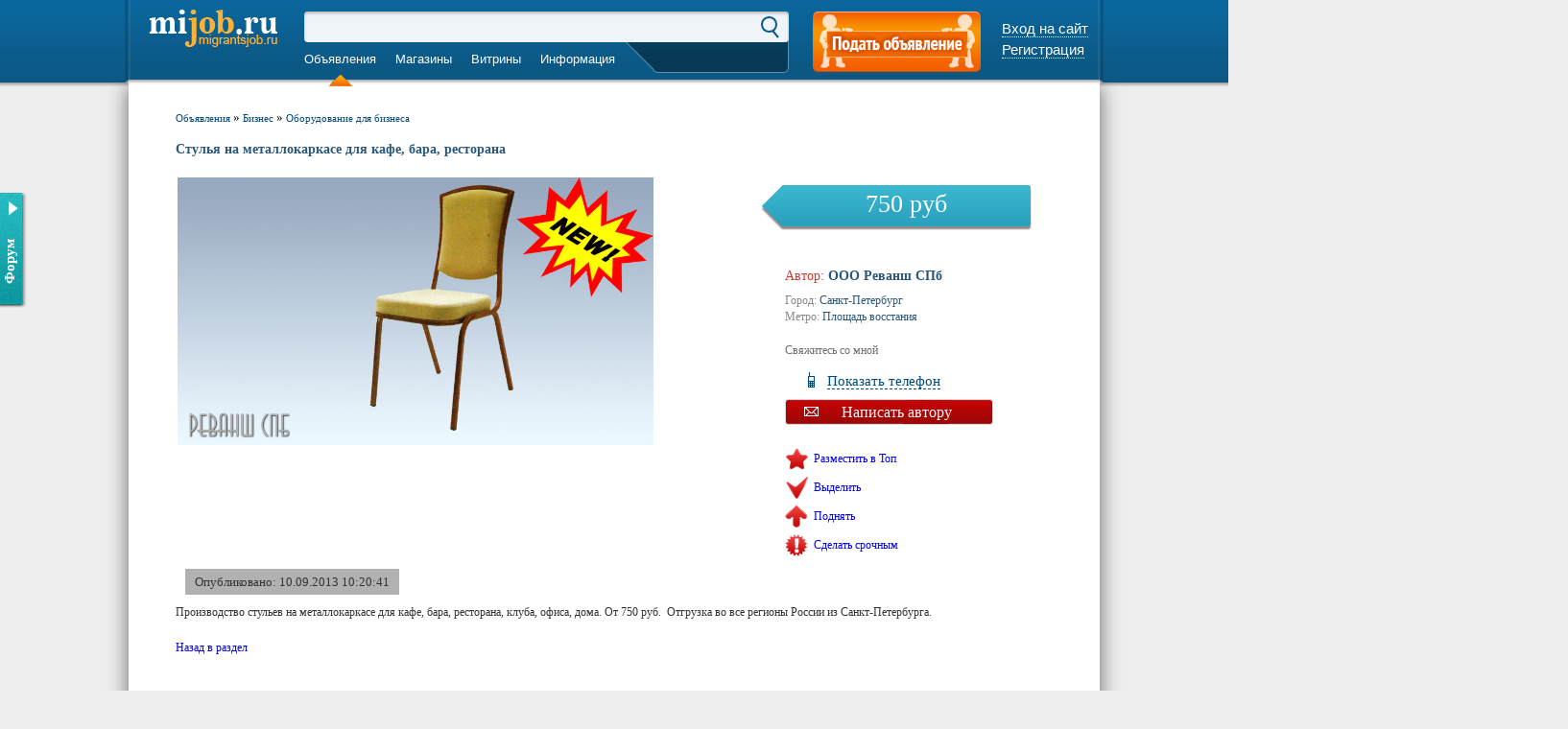

--- FILE ---
content_type: text/html; charset=UTF-8
request_url: http://mijob.ru/advert/business_equipment/stulya_na_metallokarkase_dlya_kafe_bara_restorana/
body_size: 29725
content:
<!--1--><!DOCTYPE html>
<html>
<head>
	<meta http-equiv="Content-Type" content="text/html;charset=utf-8">
	<title>Стулья на металлокаркасе для кафе, бара, ресторана</title>
	<link rel="shortcut icon" type="image/x-icon" href="/favicon.ico" />
	<meta http-equiv="Content-Type" content="text/html; charset=UTF-8" />
<meta name="robots" content="index, follow" />
<link href="/bitrix/js/main/core/css/core.css?1532620205" type="text/css" rel="stylesheet" />
<link href="/bitrix/js/main/core/css/core_popup.css?1532620205" type="text/css" rel="stylesheet" />
<script type="text/javascript" src="/bitrix/js/main/core/core.js?1532620205"></script>
<script type="text/javascript">BX.message({'LANGUAGE_ID':'ru','FORMAT_DATE':'DD.MM.YYYY','FORMAT_DATETIME':'DD.MM.YYYY HH:MI:SS','COOKIE_PREFIX':'BITRIX_SM','USER_ID':'','SERVER_TIME':'1769517980','SERVER_TZ_OFFSET':'10800','USER_TZ_OFFSET':'0','USER_TZ_AUTO':'Y','bitrix_sessid':'dd90284fa8b21f67aa90329815d06295','SITE_ID':'s1','JS_CORE_LOADING':'Загрузка...','JS_CORE_NO_DATA':'- Нет данных -','JS_CORE_WINDOW_CLOSE':'Закрыть','JS_CORE_WINDOW_EXPAND':'Развернуть','JS_CORE_WINDOW_NARROW':'Свернуть в окно','JS_CORE_WINDOW_SAVE':'Сохранить','JS_CORE_WINDOW_CANCEL':'Отменить','JS_CORE_H':'ч','JS_CORE_M':'м','JS_CORE_S':'с','JSADM_AI_HIDE_EXTRA':'Скрыть лишние','JSADM_AI_ALL_NOTIF':'Показать все','JSADM_AUTH_REQ':'Требуется авторизация!','JS_CORE_WINDOW_AUTH':'Войти'})</script>
<script type="text/javascript" src="/bitrix/js/main/core/core_ajax.js?1532620205"></script>
<script type="text/javascript" src="/bitrix/js/main/session.js?1532620205"></script>
<script type="text/javascript">
bxSession.Expand(7200, 'dd90284fa8b21f67aa90329815d06295', false, '9557e85f6dea334ac5caece18b79fad5');
</script>
<script type="text/javascript" src="/bitrix/js/main/core/core_popup.js?1532620205"></script>
	<link rel="canonical" href="http://mijob.ru/advert/business_equipment/stulya_na_metallokarkase_dlya_kafe_bara_restorana/">
	<script type='text/javascript' src='/js/jquery-1.8.1.min.js?ver=1.8.1'></script>
	<script type='text/javascript' src='/js/jquery.tooltip.js'></script>
	<script type='text/javascript' src='/js/script.js'></script>
	<!--[if lt IE 9]><script src="/js/html5.js" type="text/javascript"></script><![endif]-->	
	<link rel="stylesheet" type="text/css" href="/css/header.css">
	<link rel="stylesheet" type="text/css" href="/css/styles.css">
</head>
<body>
	<div class="header_wrap">
				<div class="header">
			<div class="header_left_side"></div>
			<div class="header_right_side"></div>
			<div class="header_content">
				<div class="logo">
					<a href="/"></a>
				</div>
				<div class="search_and_menu">
					<div class="search">
						<form action="/search/" method="get">
							<input type="text" name="q" value="" alt="Поиск объявления...">
							<input type="submit" value="">
							<input type="hidden" name="how" value="r">
						</form>
					</div>
					<div class="top_menu">
						<ul>
	<li class="active"><a href="/">Объявления</a></li>
	<li ><a href="/shops/">Магазины</a></li>
	<li ><a href="/showcases/">Витрины</a></li>
	<li ><a href="/help/">Информация</a></li>
	<li ><a href=""></a></li>
</ul>					</div>					
					<div class="city">
						<a id="city">город не выбран</a>
					</div>
					<script>
						$(document).ready(function(){
							$('#city').bind('click',function(){
								if($(".select_city").is(":hidden")){
									$(".select_city").slideDown(100);
								} else {
									$(".select_city").slideUp(100);
								}
							});
							$('.select_city select').bind('change',function(){
								var city = $('.select_city select').val();
								if(city!='none'){
									$(".select_city form").attr('action','http://'+city+'.mijob.ru/advert/business_equipment/stulya_na_metallokarkase_dlya_kafe_bara_restorana/');
								}
							});
						});
					</script>					
				</div>
				<div class="ad_button">
					<a href="/advert/my/?edit=Y" alt="Подать объявление" title="Подать объявление"></a>
				</div>
											
					<div class="cabinet_off"> <!-- ПОЛЬЗОВАТЕЛЬ НЕ ВОШЁЛ -->
						<a href="/login/" class="in_site">Вход на сайт</a><br>
						<a href="/login/index.php?register=yes">Регистрация</a>
					</div>				
							</div>
						<div class="reg_form">
				<form name="system_auth_form47275" method="post" target="_top" action="/advert/business_equipment/stulya_na_metallokarkase_dlya_kafe_bara_restorana/">
	<input type="hidden" name="backurl" value="/advert/business_equipment/stulya_na_metallokarkase_dlya_kafe_bara_restorana/index.php" />		<input type="hidden" name="AUTH_FORM" value="Y" />
	<input type="hidden" name="TYPE" value="AUTH" />
	<ul>
		<li>
			<input type="text" name="USER_LOGIN" maxlength="50" value="" size="17" />
			<a href="#" class="cancel">Отмена</a>		
		</li>
		<li>
			<input type="password" name="USER_PASSWORD" maxlength="50" size="17" />
			<input type="submit" name="Login" value="" class="reg_enter_button"/>
		</li>
		<li>
			<input type="checkbox" id="USER_REMEMBER_frm" name="USER_REMEMBER" value="Y" />Запомнить меня
		</li>
	</ul>
	</form>			</div>
			<script>
				$('.in_site').click(function(){
					if($('.reg_form').is(':hidden')){
						$('.reg_form').slideDown();
					}else{
						$('.reg_form').slideUp();
					}
					return false;
				});
				$('.reg_form .cancel').click(function(){
					$('.reg_form').slideUp();
				});
			</script>
			
			<div class="select_city">
				<select size="1" name="city">
					<option value="none">Выберите город</option>
					<option value="sankt-peterburg">Санкт-Петербург</option><option value="moskva">Москва</option><option value="abaza">Абаза</option><option value="abakan">Абакан</option><option value="abdulino">Абдулино</option><option value="abinsk">Абинск</option><option value="agidel">Агидель</option><option value="agryz">Агрыз</option><option value="adygeysk">Адыгейск</option><option value="aznakaevo">Азнакаево</option><option value="azov">Азов</option><option value="ak-dovurak">Ак-Довурак</option><option value="aksay">Аксай</option><option value="alagir">Алагир</option><option value="alapaevsk">Алапаевск</option><option value="alatyr">Алатырь</option><option value="aldan">Алдан</option><option value="aleysk">Алейск</option><option value="aleksandrov">Александров</option><option value="aleksandrovsk">Александровск</option><option value="aleksandrovsk-sakhalinskiy">Александровск-Сахалинский</option><option value="alekseevka">Алексеевка</option><option value="aleksin">Алексин</option><option value="alzamay">Алзамай</option><option value="almetevsk">Альметьевск</option><option value="amursk">Амурск</option><option value="anadyr">Анадырь</option><option value="anapa">Анапа</option><option value="angarsk">Ангарск</option><option value="andreapol">Андреаполь</option><option value="anzhero-sudzhensk">Анжеро-Судженск</option><option value="aniva">Анива</option><option value="apatity">Апатиты</option><option value="aprelevka">Апрелевка</option><option value="apsheronsk">Апшеронск</option><option value="aramil">Арамиль</option><option value="argun">Аргун</option><option value="ardatov">Ардатов</option><option value="ardon">Ардон</option><option value="arzamas">Арзамас</option><option value="arkadak">Аркадак</option><option value="armavir">Армавир</option><option value="arsenev">Арсеньев</option><option value="arsk">Арск</option><option value="artyem">Артём</option><option value="artyemovsk">Артёмовск</option><option value="artyemovskiy">Артёмовский</option><option value="arkhangelsk">Архангельск</option><option value="asbest">Асбест</option><option value="asino">Асино</option><option value="astrakhan">Астрахань</option><option value="atkarsk">Аткарск</option><option value="akhtubinsk">Ахтубинск</option><option value="achinsk">Ачинск</option><option value="asha">Аша</option><option value="babaevo">Бабаево</option><option value="babushkin">Бабушкин</option><option value="bavly">Бавлы</option><option value="bagrationovsk">Багратионовск</option><option value="baykalsk">Байкальск</option><option value="baymak">Баймак</option><option value="bakal">Бакал</option><option value="baksan">Баксан</option><option value="balabanovo">Балабаново</option><option value="balakovo">Балаково</option><option value="balakhna">Балахна</option><option value="balashikha">Балашиха</option><option value="balashov">Балашов</option><option value="baley">Балей</option><option value="baltiysk">Балтийск</option><option value="barabinsk">Барабинск</option><option value="barnaul">Барнаул</option><option value="barysh">Барыш</option><option value="bataysk">Батайск</option><option value="bezhetsk">Бежецк</option><option value="belaya-kalitva">Белая Калитва</option><option value="belaya-kholunitsa">Белая Холуница</option><option value="belgorod">Белгород</option><option value="belebey">Белебей</option><option value="belyev">Белёв</option><option value="belinskiy">Белинский</option><option value="belovo">Белово</option><option value="belogorsk">Белогорск</option><option value="belozersk">Белозерск</option><option value="belokurikha">Белокуриха</option><option value="belomorsk">Беломорск</option><option value="beloretsk">Белорецк</option><option value="belorechensk">Белореченск</option><option value="belousovo">Белоусово</option><option value="beloyarskiy">Белоярский</option><option value="belyy">Белый</option><option value="berdsk">Бердск</option><option value="berezniki">Березники</option><option value="beryezovskiy">Берёзовский</option><option value="beslan">Беслан</option><option value="biysk">Бийск</option><option value="bikin">Бикин</option><option value="bilibino">Билибино</option><option value="birobidzhan">Биробиджан</option><option value="birsk">Бирск</option><option value="biryusinsk">Бирюсинск</option><option value="biryuch">Бирюч</option><option value="blagoveshchensk">Благовещенск</option><option value="blagodarnyy">Благодарный</option><option value="bobrov">Бобров</option><option value="bogdanovich">Богданович</option><option value="bogoroditsk">Богородицк</option><option value="bogorodsk">Богородск</option><option value="bogotol">Боготол</option><option value="boguchar">Богучар</option><option value="bodaybo">Бодайбо</option><option value="boksitogorsk">Бокситогорск</option><option value="bolgar">Болгар</option><option value="bologoe">Бологое</option><option value="bolotnoe">Болотное</option><option value="bolokhovo">Болохово</option><option value="bolkhov">Болхов</option><option value="bolshoy-kamen">Большой Камень</option><option value="bor">Бор</option><option value="borzya">Борзя</option><option value="borisoglebsk">Борисоглебск</option><option value="borovichi">Боровичи</option><option value="borovsk">Боровск</option><option value="borodino">Бородино</option><option value="bratsk">Братск</option><option value="bronnitsy">Бронницы</option><option value="bryansk">Брянск</option><option value="bugulma">Бугульма</option><option value="buguruslan">Бугуруслан</option><option value="budyennovsk">Будённовск</option><option value="buzuluk">Бузулук</option><option value="buinsk">Буинск</option><option value="buy">Буй</option><option value="buynaksk">Буйнакск</option><option value="buturlinovka">Бутурлиновка</option><option value="valday">Валдай</option><option value="valuyki">Валуйки</option><option value="velizh">Велиж</option><option value="velikie-luki">Великие Луки</option><option value="velikiy-novgorod">Великий Новгород</option><option value="velikiy-ustyug">Великий Устюг</option><option value="velsk">Вельск</option><option value="venyev">Венёв</option><option value="vereshchagino">Верещагино</option><option value="vereya">Верея</option><option value="verkhneuralsk">Верхнеуральск</option><option value="verkhniy-tagil">Верхний Тагил</option><option value="verkhniy-ufaley">Верхний Уфалей</option><option value="verkhnyaya-pyshma">Верхняя Пышма</option><option value="verkhnyaya-salda">Верхняя Салда</option><option value="verkhnyaya-tura">Верхняя Тура</option><option value="verkhoture">Верхотурье</option><option value="verkhoyansk">Верхоянск</option><option value="vesegonsk">Весьегонск</option><option value="vetluga">Ветлуга</option><option value="vidnoe">Видное</option><option value="vilyuysk">Вилюйск</option><option value="vilyuchinsk">Вилючинск</option><option value="vikhorevka">Вихоревка</option><option value="vichuga">Вичуга</option><option value="vladivostok">Владивосток</option><option value="vladikavkaz">Владикавказ</option><option value="vladimir">Владимир</option><option value="volgograd">Волгоград</option><option value="volgodonsk">Волгодонск</option><option value="volgorechensk">Волгореченск</option><option value="volzhsk">Волжск</option><option value="volzhskiy">Волжский</option><option value="vologda">Вологда</option><option value="volodarsk">Володарск</option><option value="volokolamsk">Волоколамск</option><option value="volosovo">Волосово</option><option value="volkhov">Волхов</option><option value="volchansk">Волчанск</option><option value="volsk">Вольск</option><option value="vorkuta">Воркута</option><option value="voronezh">Воронеж</option><option value="vorsma">Ворсма</option><option value="voskresensk">Воскресенск</option><option value="votkinsk">Воткинск</option><option value="vsevolozhsk">Всеволожск</option><option value="vuktyl">Вуктыл</option><option value="vyborg">Выборг</option><option value="vyksa">Выкса</option><option value="vysokovsk">Высоковск</option><option value="vysotsk">Высоцк</option><option value="vytegra">Вытегра</option><option value="vyshniy-volochyek">Вышний Волочёк</option><option value="vyazemskiy">Вяземский</option><option value="vyazniki">Вязники</option><option value="vyazma">Вязьма</option><option value="vyatskie-polyany">Вятские Поляны</option><option value="gavrilov-posad">Гаврилов Посад</option><option value="gavrilov-yam">Гаврилов-Ям</option><option value="gagarin">Гагарин</option><option value="gadzhievo">Гаджиево</option><option value="gay">Гай</option><option value="galich">Галич</option><option value="gatchina">Гатчина</option><option value="gvardeysk">Гвардейск</option><option value="gdov">Гдов</option><option value="gelendzhik">Геленджик</option><option value="georgievsk">Георгиевск</option><option value="glazov">Глазов</option><option value="golitsyno">Голицыно</option><option value="gorbatov">Горбатов</option><option value="gorno-altaysk">Горно-Алтайск</option><option value="gornozavodsk">Горнозаводск</option><option value="gornyak">Горняк</option><option value="gorodets">Городец</option><option value="gorodishche">Городище</option><option value="gorodovikovsk">Городовиковск</option><option value="gorokhovets">Гороховец</option><option value="goryachiy-klyuch">Горячий Ключ</option><option value="grayvoron">Грайворон</option><option value="gremyachinsk">Гремячинск</option><option value="groznyy">Грозный</option><option value="gryazi">Грязи</option><option value="gryazovets">Грязовец</option><option value="gubakha">Губаха</option><option value="gubkin">Губкин</option><option value="gubkinskiy">Губкинский</option><option value="gudermes">Гудермес</option><option value="gukovo">Гуково</option><option value="gulkevichi">Гулькевичи</option><option value="gurevsk">Гурьевск</option><option value="gusev">Гусев</option><option value="gusinoozyersk">Гусиноозёрск</option><option value="gus-khrustalnyy">Гусь-Хрустальный</option><option value="davlekanovo">Давлеканово</option><option value="dagestanskie-ogni">Дагестанские Огни</option><option value="dalmatovo">Далматово</option><option value="dalnegorsk">Дальнегорск</option><option value="dalnerechensk">Дальнереченск</option><option value="danilov">Данилов</option><option value="dankov">Данков</option><option value="degtyarsk">Дегтярск</option><option value="dedovsk">Дедовск</option><option value="demidov">Демидов</option><option value="derbent">Дербент</option><option value="desnogorsk">Десногорск</option><option value="dzerzhinsk">Дзержинск</option><option value="dzerzhinskiy">Дзержинский</option><option value="divnogorsk">Дивногорск</option><option value="digora">Дигора</option><option value="dimitrovgrad">Димитровград</option><option value="dmitriev">Дмитриев</option><option value="dmitrov">Дмитров</option><option value="dmitrovsk">Дмитровск</option><option value="dno">Дно</option><option value="dobryanka">Добрянка</option><option value="dolgoprudnyy">Долгопрудный</option><option value="dolinsk">Долинск</option><option value="domodedovo">Домодедово</option><option value="donetsk">Донецк</option><option value="donskoy">Донской</option><option value="dorogobuzh">Дорогобуж</option><option value="drezna">Дрезна</option><option value="dubna">Дубна</option><option value="dubovka">Дубовка</option><option value="dudinka">Дудинка</option><option value="dukhovshchina">Духовщина</option><option value="dyurtyuli">Дюртюли</option><option value="dyatkovo">Дятьково</option><option value="egorevsk">Егорьевск</option><option value="eysk">Ейск</option><option value="ekaterinburg">Екатеринбург</option><option value="elabuga">Елабуга</option><option value="elets">Елец</option><option value="elizovo">Елизово</option><option value="elnya">Ельня</option><option value="emanzhelinsk">Еманжелинск</option><option value="emva">Емва</option><option value="eniseysk">Енисейск</option><option value="ermolino">Ермолино</option><option value="ershov">Ершов</option><option value="essentuki">Ессентуки</option><option value="efremov">Ефремов</option><option value="zheleznovodsk">Железноводск</option><option value="zheleznogorsk">Железногорск</option><option value="zheleznogorsk-ilimskiy">Железногорск-Илимский</option><option value="zheleznodorozhnyy">Железнодорожный</option><option value="zherdevka">Жердевка</option><option value="zhigulyevsk">Жигулёвск</option><option value="zhizdra">Жиздра</option><option value="zhirnovsk">Жирновск</option><option value="zhukov">Жуков</option><option value="zhukovka">Жуковка</option><option value="zhukovskiy">Жуковский</option><option value="zavitinsk">Завитинск</option><option value="zavodoukovsk">Заводоуковск</option><option value="zavolzhsk">Заволжск</option><option value="zavolzhe">Заволжье</option><option value="zadonsk">Задонск</option><option value="zainsk">Заинск</option><option value="zakamensk">Закаменск</option><option value="zaozyernyy">Заозёрный</option><option value="zaozyersk">Заозёрск</option><option value="zapadnaya-dvina">Западная Двина</option><option value="zapolyarnyy">Заполярный</option><option value="zaraysk">Зарайск</option><option value="zarechnyy">Заречный</option><option value="zarinsk">Заринск</option><option value="zvenigovo">Звенигово</option><option value="zvenigorod">Звенигород</option><option value="zverevo">Зверево</option><option value="zelenogorsk">Зеленогорск</option><option value="zelenogradsk">Зеленоградск</option><option value="zelenodolsk">Зеленодольск</option><option value="zelenokumsk">Зеленокумск</option><option value="zernograd">Зерноград</option><option value="zeya">Зея</option><option value="zima">Зима</option><option value="zlatoust">Златоуст</option><option value="zlynka">Злынка</option><option value="zmeinogorsk">Змеиногорск</option><option value="znamensk">Знаменск</option><option value="zubtsov">Зубцов</option><option value="zuevka">Зуевка</option><option value="ivangorod">Ивангород</option><option value="ivanovo">Иваново</option><option value="ivanteevka">Ивантеевка</option><option value="ivdel">Ивдель</option><option value="igarka">Игарка</option><option value="izhevsk">Ижевск</option><option value="izberbash">Избербаш</option><option value="izobilnyy">Изобильный</option><option value="ilanskiy">Иланский</option><option value="inza">Инза</option><option value="insar">Инсар</option><option value="inta">Инта</option><option value="ipatovo">Ипатово</option><option value="irbit">Ирбит</option><option value="irkutsk">Иркутск</option><option value="isilkul">Исилькуль</option><option value="iskitim">Искитим</option><option value="istra">Истра</option><option value="ishim">Ишим</option><option value="ishimbay">Ишимбай</option><option value="yoshkar-ola">Йошкар-Ола</option><option value="kadnikov">Кадников</option><option value="kazan">Казань</option><option value="kalach">Калач</option><option value="kalach-na-donu">Калач-на-Дону</option><option value="kalachinsk">Калачинск</option><option value="kaliningrad">Калининград</option><option value="kalininsk">Калининск</option><option value="kaltan">Калтан</option><option value="kaluga">Калуга</option><option value="kalyazin">Калязин</option><option value="kambarka">Камбарка</option><option value="kamenka">Каменка</option><option value="kamennogorsk">Каменногорск</option><option value="kamensk-uralskiy">Каменск-Уральский</option><option value="kamensk-shakhtinskiy">Каменск-Шахтинский</option><option value="kamen-na-obi">Камень-на-Оби</option><option value="kameshkovo">Камешково</option><option value="kamyzyak">Камызяк</option><option value="kamyshin">Камышин</option><option value="kamyshlov">Камышлов</option><option value="kanash">Канаш</option><option value="kandalaksha">Кандалакша</option><option value="kansk">Канск</option><option value="karabanovo">Карабаново</option><option value="karabash">Карабаш</option><option value="karabulak">Карабулак</option><option value="karasuk">Карасук</option><option value="karachaevsk">Карачаевск</option><option value="karachev">Карачев</option><option value="kargat">Каргат</option><option value="kargopol">Каргополь</option><option value="karpinsk">Карпинск</option><option value="kartaly">Карталы</option><option value="kasimov">Касимов</option><option value="kasli">Касли</option><option value="kaspiysk">Каспийск</option><option value="katav-ivanovsk">Катав-Ивановск</option><option value="kataysk">Катайск</option><option value="kachkanar">Качканар</option><option value="kashin">Кашин</option><option value="kashira">Кашира</option><option value="kedrovyy">Кедровый</option><option value="kemerovo">Кемерово</option><option value="kem">Кемь</option><option value="kizel">Кизел</option><option value="kizilyurt">Кизилюрт</option><option value="kizlyar">Кизляр</option><option value="kimovsk">Кимовск</option><option value="kimry">Кимры</option><option value="kingisepp">Кингисепп</option><option value="kinel">Кинель</option><option value="kineshma">Кинешма</option><option value="kireevsk">Киреевск</option><option value="kirensk">Киренск</option><option value="kirzhach">Киржач</option><option value="kirillov">Кириллов</option><option value="kirishi">Кириши</option><option value="kirov">Киров</option><option value="kirovgrad">Кировград</option><option value="kirovo-chepetsk">Кирово-Чепецк</option><option value="kirovsk">Кировск</option><option value="kirs">Кирс</option><option value="kirsanov">Кирсанов</option><option value="kiselyevsk">Киселёвск</option><option value="kislovodsk">Кисловодск</option><option value="klimovsk">Климовск</option><option value="klin">Клин</option><option value="klintsy">Клинцы</option><option value="knyaginino">Княгинино</option><option value="kovdor">Ковдор</option><option value="kovrov">Ковров</option><option value="kovylkino">Ковылкино</option><option value="kogalym">Когалым</option><option value="kodinsk">Кодинск</option><option value="kozelsk">Козельск</option><option value="kozlovka">Козловка</option><option value="kozmodemyansk">Козьмодемьянск</option><option value="kola">Кола</option><option value="kologriv">Кологрив</option><option value="kolomna">Коломна</option><option value="kolpashevo">Колпашево</option><option value="kolpino">Колпино</option><option value="kolchugino">Кольчугино</option><option value="kommunar">Коммунар</option><option value="komsomolsk">Комсомольск</option><option value="komsomolsk-na-amure">Комсомольск-на-Амуре</option><option value="konakovo">Конаково</option><option value="kondopoga">Кондопога</option><option value="kondrovo">Кондрово</option><option value="konstantinovsk">Константиновск</option><option value="kopeysk">Копейск</option><option value="korablino">Кораблино</option><option value="korenovsk">Кореновск</option><option value="korkino">Коркино</option><option value="korolyev">Королёв</option><option value="korocha">Короча</option><option value="korsakov">Корсаков</option><option value="koryazhma">Коряжма</option><option value="kosteryevo">Костерёво</option><option value="kostomuksha">Костомукша</option><option value="kostroma">Кострома</option><option value="kotelniki">Котельники</option><option value="kotelnikovo">Котельниково</option><option value="kotelnich">Котельнич</option><option value="kotlas">Котлас</option><option value="kotovo">Котово</option><option value="kotovsk">Котовск</option><option value="kokhma">Кохма</option><option value="krasavino">Красавино</option><option value="krasnoarmeysk">Красноармейск</option><option value="krasnovishersk">Красновишерск</option><option value="krasnogorsk">Красногорск</option><option value="krasnodar">Краснодар</option><option value="krasnoe-selo">Красное Село</option><option value="krasnozavodsk">Краснозаводск</option><option value="krasnoznamensk">Краснознаменск</option><option value="krasnokamensk">Краснокаменск</option><option value="krasnokamsk">Краснокамск</option><option value="krasnoslobodsk">Краснослободск</option><option value="krasnoturinsk">Краснотурьинск</option><option value="krasnouralsk">Красноуральск</option><option value="krasnoufimsk">Красноуфимск</option><option value="krasnoyarsk">Красноярск</option><option value="krasnyy-kut">Красный Кут</option><option value="krasnyy-sulin">Красный Сулин</option><option value="krasnyy-kholm">Красный Холм</option><option value="kremyenki">Кремёнки</option><option value="kronshtadt">Кронштадт</option><option value="kropotkin">Кропоткин</option><option value="krymsk">Крымск</option><option value="kstovo">Кстово</option><option value="kubinka">Кубинка</option><option value="kuvandyk">Кувандык</option><option value="kuvshinovo">Кувшиново</option><option value="kudymkar">Кудымкар</option><option value="kuznetsk">Кузнецк</option><option value="kuybyshev">Куйбышев</option><option value="kulebaki">Кулебаки</option><option value="kumertau">Кумертау</option><option value="kungur">Кунгур</option><option value="kupino">Купино</option><option value="kurgan">Курган</option><option value="kurganinsk">Курганинск</option><option value="kurilsk">Курильск</option><option value="kurlovo">Курлово</option><option value="kurovskoe">Куровское</option><option value="kursk">Курск</option><option value="kurtamysh">Куртамыш</option><option value="kurchatov">Курчатов</option><option value="kusa">Куса</option><option value="kushva">Кушва</option><option value="kyzyl">Кызыл</option><option value="kyshtym">Кыштым</option><option value="kyakhta">Кяхта</option><option value="labinsk">Лабинск</option><option value="labytnangi">Лабытнанги</option><option value="lagan">Лагань</option><option value="ladushkin">Ладушкин</option><option value="laishevo">Лаишево</option><option value="lakinsk">Лакинск</option><option value="langepas">Лангепас</option><option value="lakhdenpokhya">Лахденпохья</option><option value="lebedyan">Лебедянь</option><option value="leninogorsk">Лениногорск</option><option value="leninsk">Ленинск</option><option value="leninsk-kuznetskiy">Ленинск-Кузнецкий</option><option value="lensk">Ленск</option><option value="lermontov">Лермонтов</option><option value="lesnoy">Лесной</option><option value="lesozavodsk">Лесозаводск</option><option value="lesosibirsk">Лесосибирск</option><option value="livny">Ливны</option><option value="likino-dulyevo">Ликино-Дулёво</option><option value="lipetsk">Липецк</option><option value="lipki">Липки</option><option value="liski">Лиски</option><option value="likhoslavl">Лихославль</option><option value="lobnya">Лобня</option><option value="lodeynoe-pole">Лодейное Поле</option><option value="lomonosov">Ломоносов</option><option value="losino-petrovskiy">Лосино-Петровский</option><option value="luga">Луга</option><option value="luza">Луза</option><option value="lukoyanov">Лукоянов</option><option value="lukhovitsy">Луховицы</option><option value="lyskovo">Лысково</option><option value="lysva">Лысьва</option><option value="lytkarino">Лыткарино</option><option value="lgov">Льгов</option><option value="lyuban">Любань</option><option value="lyubertsy">Люберцы</option><option value="lyubim">Любим</option><option value="lyudinovo">Людиново</option><option value="lyantor">Лянтор</option><option value="magadan">Магадан</option><option value="magas">Магас</option><option value="magnitogorsk">Магнитогорск</option><option value="maykop">Майкоп</option><option value="mayskiy">Майский</option><option value="makarov">Макаров</option><option value="makarev">Макарьев</option><option value="makushino">Макушино</option><option value="malaya-vishera">Малая Вишера</option><option value="malgobek">Малгобек</option><option value="malmyzh">Малмыж</option><option value="maloarkhangelsk">Малоархангельск</option><option value="maloyaroslavets">Малоярославец</option><option value="mamadysh">Мамадыш</option><option value="mamonovo">Мамоново</option><option value="manturovo">Мантурово</option><option value="mariinsk">Мариинск</option><option value="mariinskiy-posad">Мариинский Посад</option><option value="marks">Маркс</option><option value="makhachkala">Махачкала</option><option value="mglin">Мглин</option><option value="megion">Мегион</option><option value="medvezhegorsk">Медвежьегорск</option><option value="mednogorsk">Медногорск</option><option value="medyn">Медынь</option><option value="mezhgore">Межгорье</option><option value="mezhdurechensk">Междуреченск</option><option value="mezen">Мезень</option><option value="melenki">Меленки</option><option value="meleuz">Мелеуз</option><option value="mendeleevsk">Менделеевск</option><option value="menzelinsk">Мензелинск</option><option value="meshchovsk">Мещовск</option><option value="miass">Миасс</option><option value="mikun">Микунь</option><option value="millerovo">Миллерово</option><option value="mineralnye-vody">Минеральные Воды</option><option value="minusinsk">Минусинск</option><option value="minyar">Миньяр</option><option value="mirnyy">Мирный</option><option value="mikhaylov">Михайлов</option><option value="mikhaylovka">Михайловка</option><option value="mikhaylovsk">Михайловск</option><option value="michurinsk">Мичуринск</option><option value="mogocha">Могоча</option><option value="mozhaysk">Можайск</option><option value="mozhga">Можга</option><option value="mozdok">Моздок</option><option value="monchegorsk">Мончегорск</option><option value="morozovsk">Морозовск</option><option value="morshansk">Моршанск</option><option value="mosalsk">Мосальск</option><option value="moskovskiy">Московский</option><option value="muravlenko">Муравленко</option><option value="murashi">Мураши</option><option value="murmansk">Мурманск</option><option value="murom">Муром</option><option value="mtsensk">Мценск</option><option value="myski">Мыски</option><option value="mytishchi">Мытищи</option><option value="myshkin">Мышкин</option><option value="naberezhnye-chelny">Набережные Челны</option><option value="navashino">Навашино</option><option value="navoloki">Наволоки</option><option value="nadym">Надым</option><option value="nazarovo">Назарово</option><option value="nazran">Назрань</option><option value="nazyvaevsk">Называевск</option><option value="nalchik">Нальчик</option><option value="narimanov">Нариманов</option><option value="naro-fominsk">Наро-Фоминск</option><option value="nartkala">Нарткала</option><option value="naryan-mar">Нарьян-Мар</option><option value="nakhodka">Находка</option><option value="nevel">Невель</option><option value="nevelsk">Невельск</option><option value="nevinnomyssk">Невинномысск</option><option value="nevyansk">Невьянск</option><option value="nelidovo">Нелидово</option><option value="neman">Неман</option><option value="nerekhta">Нерехта</option><option value="nerchinsk">Нерчинск</option><option value="neryungri">Нерюнгри</option><option value="nesterov">Нестеров</option><option value="neftegorsk">Нефтегорск</option><option value="neftekamsk">Нефтекамск</option><option value="neftekumsk">Нефтекумск</option><option value="nefteyugansk">Нефтеюганск</option><option value="neya">Нея</option><option value="nizhnevartovsk">Нижневартовск</option><option value="nizhnekamsk">Нижнекамск</option><option value="nizhneudinsk">Нижнеудинск</option><option value="nizhnie-sergi">Нижние Серги</option><option value="nizhniy-lomov">Нижний Ломов</option><option value="nizhniy-novgorod">Нижний Новгород</option><option value="nizhniy-tagil">Нижний Тагил</option><option value="nizhnyaya-salda">Нижняя Салда</option><option value="nizhnyaya-tura">Нижняя Тура</option><option value="nikolaevsk">Николаевск</option><option value="nikolaevsk-na-amure">Николаевск-на-Амуре</option><option value="nikolsk">Никольск</option><option value="nikolskoe">Никольское</option><option value="novaya-ladoga">Новая Ладога</option><option value="novaya-lyalya">Новая Ляля</option><option value="novoaleksandrovsk">Новоалександровск</option><option value="novoaltaysk">Новоалтайск</option><option value="novoanninskiy">Новоаннинский</option><option value="novovoronezh">Нововоронеж</option><option value="novodvinsk">Новодвинск</option><option value="novozybkov">Новозыбков</option><option value="novokubansk">Новокубанск</option><option value="novokuznetsk">Новокузнецк</option><option value="novokuybyshevsk">Новокуйбышевск</option><option value="novomichurinsk">Новомичуринск</option><option value="novomoskovsk">Новомосковск</option><option value="novopavlovsk">Новопавловск</option><option value="novorzhev">Новоржев</option><option value="novorossiysk">Новороссийск</option><option value="novosibirsk">Новосибирск</option><option value="novosil">Новосиль</option><option value="novosokolniki">Новосокольники</option><option value="novotroitsk">Новотроицк</option><option value="novouzensk">Новоузенск</option><option value="novoulyanovsk">Новоульяновск</option><option value="novouralsk">Новоуральск</option><option value="novokhopyersk">Новохопёрск</option><option value="novocheboksarsk">Новочебоксарск</option><option value="novocherkassk">Новочеркасск</option><option value="novoshakhtinsk">Новошахтинск</option><option value="novyy-oskol">Новый Оскол</option><option value="novyy-urengoy">Новый Уренгой</option><option value="noginsk">Ногинск</option><option value="nolinsk">Нолинск</option><option value="norilsk">Норильск</option><option value="noyabrsk">Ноябрьск</option><option value="nurlat">Нурлат</option><option value="nytva">Нытва</option><option value="nyurba">Нюрба</option><option value="nyagan">Нягань</option><option value="nyazepetrovsk">Нязепетровск</option><option value="nyandoma">Няндома</option><option value="obluche">Облучье</option><option value="obninsk">Обнинск</option><option value="oboyan">Обоянь</option><option value="ob">Обь</option><option value="odintsovo">Одинцово</option><option value="ozherele">Ожерелье</option><option value="ozyersk">Озёрск</option><option value="ozyery">Озёры</option><option value="oktyabrsk">Октябрьск</option><option value="oktyabrskiy">Октябрьский</option><option value="okulovka">Окуловка</option><option value="olyekminsk">Олёкминск</option><option value="olenegorsk">Оленегорск</option><option value="olonets">Олонец</option><option value="omsk">Омск</option><option value="omutninsk">Омутнинск</option><option value="onega">Онега</option><option value="opochka">Опочка</option><option value="oryel">Орёл</option><option value="orenburg">Оренбург</option><option value="orekhovo-zuevo">Орехово-Зуево</option><option value="orlov">Орлов</option><option value="orsk">Орск</option><option value="osa">Оса</option><option value="osinniki">Осинники</option><option value="ostashkov">Осташков</option><option value="ostrov">Остров</option><option value="ostrovnoy">Островной</option><option value="ostrogozhsk">Острогожск</option><option value="otradnoe">Отрадное</option><option value="otradnyy">Отрадный</option><option value="okha">Оха</option><option value="okhansk">Оханск</option><option value="ochyer">Очёр</option><option value="pavlovo">Павлово</option><option value="pavlovsk">Павловск</option><option value="pavlovskiy-posad">Павловский Посад</option><option value="pallasovka">Палласовка</option><option value="partizansk">Партизанск</option><option value="pevek">Певек</option><option value="penza">Пенза</option><option value="pervomaysk">Первомайск</option><option value="pervouralsk">Первоуральск</option><option value="perevoz">Перевоз</option><option value="peresvet">Пересвет</option><option value="pereslavl-zalesskiy">Переславль-Залесский</option><option value="perm">Пермь</option><option value="pestovo">Пестово</option><option value="petergof">Петергоф</option><option value="petrov-val">Петров Вал</option><option value="petrovsk">Петровск</option><option value="petrovsk-zabaykalskiy">Петровск-Забайкальский</option><option value="petrozavodsk">Петрозаводск</option><option value="petropavlovsk-kamchatskiy">Петропавловск-Камчатский</option><option value="petukhovo">Петухово</option><option value="petushki">Петушки</option><option value="pechora">Печора</option><option value="pechory">Печоры</option><option value="pikalyevo">Пикалёво</option><option value="pionerskiy">Пионерский</option><option value="pitkyaranta">Питкяранта</option><option value="plavsk">Плавск</option><option value="plast">Пласт</option><option value="plyes">Плёс</option><option value="povorino">Поворино</option><option value="podolsk">Подольск</option><option value="podporozhe">Подпорожье</option><option value="pokachi">Покачи</option><option value="pokrov">Покров</option><option value="pokrovsk">Покровск</option><option value="polevskoy">Полевской</option><option value="polessk">Полесск</option><option value="polysaevo">Полысаево</option><option value="polyarnye-zori">Полярные Зори</option><option value="polyarnyy">Полярный</option><option value="poronaysk">Поронайск</option><option value="porkhov">Порхов</option><option value="pokhvistnevo">Похвистнево</option><option value="pochep">Почеп</option><option value="pochinok">Починок</option><option value="poshekhone">Пошехонье</option><option value="pravdinsk">Правдинск</option><option value="privolzhsk">Приволжск</option><option value="primorsk">Приморск</option><option value="primorsko-akhtarsk">Приморско-Ахтарск</option><option value="priozersk">Приозерск</option><option value="prokopevsk">Прокопьевск</option><option value="proletarsk">Пролетарск</option><option value="protvino">Протвино</option><option value="prokhladnyy">Прохладный</option><option value="pskov">Псков</option><option value="pugachyev">Пугачёв</option><option value="pudozh">Пудож</option><option value="pustoshka">Пустошка</option><option value="puchezh">Пучеж</option><option value="pushkin">Пушкин</option><option value="pushkino">Пушкино</option><option value="pushchino">Пущино</option><option value="pytalovo">Пыталово</option><option value="pyt-yakh">Пыть-Ях</option><option value="pyatigorsk">Пятигорск</option><option value="raduzhnyy">Радужный</option><option value="raychikhinsk">Райчихинск</option><option value="ramenskoe">Раменское</option><option value="rasskazovo">Рассказово</option><option value="revda">Ревда</option><option value="rezh">Реж</option><option value="reutov">Реутов</option><option value="rzhev">Ржев</option><option value="rodniki">Родники</option><option value="roslavl">Рославль</option><option value="rossosh">Россошь</option><option value="rostov">Ростов</option><option value="rostov-na-donu">Ростов-на-Дону</option><option value="roshal">Рошаль</option><option value="rtishchevo">Ртищево</option><option value="rubtsovsk">Рубцовск</option><option value="rudnya">Рудня</option><option value="ruza">Руза</option><option value="ruzaevka">Рузаевка</option><option value="rybinsk">Рыбинск</option><option value="rybnoe">Рыбное</option><option value="rylsk">Рыльск</option><option value="ryazhsk">Ряжск</option><option value="ryazan">Рязань</option><option value="salavat">Салават</option><option value="salair">Салаир</option><option value="salekhard">Салехард</option><option value="salsk">Сальск</option><option value="samara">Самара</option><option value="saransk">Саранск</option><option value="sarapul">Сарапул</option><option value="saratov">Саратов</option><option value="sarov">Саров</option><option value="sasovo">Сасово</option><option value="satka">Сатка</option><option value="safonovo">Сафоново</option><option value="sayanogorsk">Саяногорск</option><option value="sayansk">Саянск</option><option value="svetlogorsk">Светлогорск</option><option value="svetlograd">Светлоград</option><option value="svetlyy">Светлый</option><option value="svetogorsk">Светогорск</option><option value="svirsk">Свирск</option><option value="svobodnyy">Свободный</option><option value="sebezh">Себеж</option><option value="severo-kurilsk">Северо-Курильск</option><option value="severobaykalsk">Северобайкальск</option><option value="severodvinsk">Северодвинск</option><option value="severomorsk">Североморск</option><option value="severouralsk">Североуральск</option><option value="seversk">Северск</option><option value="sevsk">Севск</option><option value="segezha">Сегежа</option><option value="seltso">Сельцо</option><option value="semyenov">Семёнов</option><option value="semikarakorsk">Семикаракорск</option><option value="semiluki">Семилуки</option><option value="sengiley">Сенгилей</option><option value="serafimovich">Серафимович</option><option value="sergach">Сергач</option><option value="sergiev-posad">Сергиев Посад</option><option value="serdobsk">Сердобск</option><option value="serov">Серов</option><option value="serpukhov">Серпухов</option><option value="sertolovo">Сертолово</option><option value="sestroretsk">Сестрорецк</option><option value="sibay">Сибай</option><option value="sim">Сим</option><option value="skovorodino">Сковородино</option><option value="skopin">Скопин</option><option value="slavgorod">Славгород</option><option value="slavsk">Славск</option><option value="slavyansk-na-kubani">Славянск-на-Кубани</option><option value="slantsy">Сланцы</option><option value="slobodskoy">Слободской</option><option value="slyudyanka">Слюдянка</option><option value="smolensk">Смоленск</option><option value="snezhinsk">Снежинск</option><option value="snezhnogorsk">Снежногорск</option><option value="sobinka">Собинка</option><option value="sovetsk">Советск</option><option value="sovetskaya-gavan">Советская Гавань</option><option value="sovetskiy">Советский</option><option value="sokol">Сокол</option><option value="soligalich">Солигалич</option><option value="solikamsk">Соликамск</option><option value="solnechnogorsk">Солнечногорск</option><option value="sol-iletsk">Соль-Илецк</option><option value="solvychegodsk">Сольвычегодск</option><option value="soltsy">Сольцы</option><option value="sorochinsk">Сорочинск</option><option value="sorsk">Сорск</option><option value="sortavala">Сортавала</option><option value="sosenskiy">Сосенский</option><option value="sosnovka">Сосновка</option><option value="sosnovoborsk">Сосновоборск</option><option value="sosnovyy-bor">Сосновый Бор</option><option value="sosnogorsk">Сосногорск</option><option value="sochi">Сочи</option><option value="spas-demensk">Спас-Деменск</option><option value="spas-klepiki">Спас-Клепики</option><option value="spassk">Спасск</option><option value="spassk-dalniy">Спасск-Дальний</option><option value="spassk-ryazanskiy">Спасск-Рязанский</option><option value="srednekolymsk">Среднеколымск</option><option value="sredneuralsk">Среднеуральск</option><option value="sretensk">Сретенск</option><option value="stavropol">Ставрополь</option><option value="staraya-kupavna">Старая Купавна</option><option value="staraya-russa">Старая Русса</option><option value="staritsa">Старица</option><option value="starodub">Стародуб</option><option value="staryy-oskol">Старый Оскол</option><option value="sterlitamak">Стерлитамак</option><option value="strezhevoy">Стрежевой</option><option value="stroitel">Строитель</option><option value="strunino">Струнино</option><option value="stupino">Ступино</option><option value="suvorov">Суворов</option><option value="sudzha">Суджа</option><option value="sudogda">Судогда</option><option value="suzdal">Суздаль</option><option value="suoyarvi">Суоярви</option><option value="surazh">Сураж</option><option value="surgut">Сургут</option><option value="surovikino">Суровикино</option><option value="sursk">Сурск</option><option value="susuman">Сусуман</option><option value="sukhinichi">Сухиничи</option><option value="sukhoy-log">Сухой Лог</option><option value="syzran">Сызрань</option><option value="syktyvkar">Сыктывкар</option><option value="sysert">Сысерть</option><option value="sychyevka">Сычёвка</option><option value="syasstroy">Сясьстрой</option><option value="tavda">Тавда</option><option value="taganrog">Таганрог</option><option value="tayga">Тайга</option><option value="tayshet">Тайшет</option><option value="taldom">Талдом</option><option value="talitsa">Талица</option><option value="tambov">Тамбов</option><option value="tara">Тара</option><option value="tarko-sale">Тарко-Сале</option><option value="tarusa">Таруса</option><option value="tatarsk">Татарск</option><option value="tashtagol">Таштагол</option><option value="tver">Тверь</option><option value="teberda">Теберда</option><option value="teykovo">Тейково</option><option value="temnikov">Темников</option><option value="temryuk">Темрюк</option><option value="terek">Терек</option><option value="tetyushi">Тетюши</option><option value="timashyevsk">Тимашёвск</option><option value="tikhvin">Тихвин</option><option value="tikhoretsk">Тихорецк</option><option value="tobolsk">Тобольск</option><option value="toguchin">Тогучин</option><option value="tolyatti">Тольятти</option><option value="tomari">Томари</option><option value="tommot">Томмот</option><option value="tomsk">Томск</option><option value="topki">Топки</option><option value="torzhok">Торжок</option><option value="toropets">Торопец</option><option value="tosno">Тосно</option><option value="totma">Тотьма</option><option value="tryekhgornyy">Трёхгорный</option><option value="troitsk">Троицк</option><option value="trubchevsk">Трубчевск</option><option value="tuapse">Туапсе</option><option value="tuymazy">Туймазы</option><option value="tula">Тула</option><option value="tulun">Тулун</option><option value="turan">Туран</option><option value="turinsk">Туринск</option><option value="tutaev">Тутаев</option><option value="tynda">Тында</option><option value="tyrnyauz">Тырныауз</option><option value="tyukalinsk">Тюкалинск</option><option value="tyumen">Тюмень</option><option value="uvarovo">Уварово</option><option value="uglegorsk">Углегорск</option><option value="uglich">Углич</option><option value="udachnyy">Удачный</option><option value="udomlya">Удомля</option><option value="uzhur">Ужур</option><option value="uzlovaya">Узловая</option><option value="ulan-ude">Улан-Удэ</option><option value="ulyanovsk">Ульяновск</option><option value="unecha">Унеча</option><option value="uray">Урай</option><option value="uren">Урень</option><option value="urzhum">Уржум</option><option value="urus-martan">Урус-Мартан</option><option value="uryupinsk">Урюпинск</option><option value="usinsk">Усинск</option><option value="usman">Усмань</option><option value="usole">Усолье</option><option value="usole-sibirskoe">Усолье-Сибирское</option><option value="ussuriysk">Уссурийск</option><option value="ust-dzheguta">Усть-Джегута</option><option value="ust-ilimsk">Усть-Илимск</option><option value="ust-katav">Усть-Катав</option><option value="ust-kut">Усть-Кут</option><option value="ust-labinsk">Усть-Лабинск</option><option value="ustyuzhna">Устюжна</option><option value="ufa">Уфа</option><option value="ukhta">Ухта</option><option value="uchaly">Учалы</option><option value="uyar">Уяр</option><option value="fatezh">Фатеж</option><option value="fokino">Фокино</option><option value="frolovo">Фролово</option><option value="fryazino">Фрязино</option><option value="furmanov">Фурманов</option><option value="khabarovsk">Хабаровск</option><option value="khadyzhensk">Хадыженск</option><option value="khanty-mansiysk">Ханты-Мансийск</option><option value="kharabali">Харабали</option><option value="kharovsk">Харовск</option><option value="khasavyurt">Хасавюрт</option><option value="khvalynsk">Хвалынск</option><option value="khilok">Хилок</option><option value="khimki">Химки</option><option value="kholm">Холм</option><option value="kholmsk">Холмск</option><option value="khotkovo">Хотьково</option><option value="tsivilsk">Цивильск</option><option value="tsimlyansk">Цимлянск</option><option value="chadan">Чадан</option><option value="chaykovskiy">Чайковский</option><option value="chapaevsk">Чапаевск</option><option value="chaplygin">Чаплыгин</option><option value="chebarkul">Чебаркуль</option><option value="cheboksary">Чебоксары</option><option value="chegem">Чегем</option><option value="chekalin">Чекалин</option><option value="chelyabinsk">Челябинск</option><option value="cherdyn">Чердынь</option><option value="cheremkhovo">Черемхово</option><option value="cherepanovo">Черепаново</option><option value="cherepovets">Череповец</option><option value="cherkessk">Черкесск</option><option value="chyermoz">Чёрмоз</option><option value="chernogolovka">Черноголовка</option><option value="chernogorsk">Черногорск</option><option value="chernushka">Чернушка</option><option value="chernyakhovsk">Черняховск</option><option value="chekhov">Чехов</option><option value="chistopol">Чистополь</option><option value="chita">Чита</option><option value="chkalovsk">Чкаловск</option><option value="chudovo">Чудово</option><option value="chulym">Чулым</option><option value="chusovoy">Чусовой</option><option value="chukhloma">Чухлома</option><option value="shagonar">Шагонар</option><option value="shadrinsk">Шадринск</option><option value="shali">Шали</option><option value="sharypovo">Шарыпово</option><option value="sharya">Шарья</option><option value="shatura">Шатура</option><option value="shakhtyersk">Шахтёрск</option><option value="shakhty">Шахты</option><option value="shakhunya">Шахунья</option><option value="shatsk">Шацк</option><option value="shebekino">Шебекино</option><option value="shelekhov">Шелехов</option><option value="shenkursk">Шенкурск</option><option value="shilka">Шилка</option><option value="shimanovsk">Шимановск</option><option value="shikhany">Шиханы</option><option value="shlisselburg">Шлиссельбург</option><option value="shumerlya">Шумерля</option><option value="shumikha">Шумиха</option><option value="shuya">Шуя</option><option value="shchyekino">Щёкино</option><option value="shchyelkovo">Щёлково</option><option value="shcherbinka">Щербинка</option><option value="shchigry">Щигры</option><option value="shchuche">Щучье</option><option value="elektrogorsk">Электрогорск</option><option value="elektrostal">Электросталь</option><option value="elektrougli">Электроугли</option><option value="elista">Элиста</option><option value="engels">Энгельс</option><option value="ertil">Эртиль</option><option value="yubileynyy">Юбилейный</option><option value="yugorsk">Югорск</option><option value="yuzha">Южа</option><option value="yuzhno-sakhalinsk">Южно-Сахалинск</option><option value="yuzhno-sukhokumsk">Южно-Сухокумск</option><option value="yuzhnouralsk">Южноуральск</option><option value="yurga">Юрга</option><option value="yurev-polskiy">Юрьев-Польский</option><option value="yurevets">Юрьевец</option><option value="yuryuzan">Юрюзань</option><option value="yukhnov">Юхнов</option><option value="yadrin">Ядрин</option><option value="yakutsk">Якутск</option><option value="yalutorovsk">Ялуторовск</option><option value="yanaul">Янаул</option><option value="yaransk">Яранск</option><option value="yarovoe">Яровое</option><option value="yaroslavl">Ярославль</option><option value="yartsevo">Ярцево</option><option value="yasnogorsk">Ясногорск</option><option value="yasnyy">Ясный</option><option value="yakhroma">Яхрома</option>				</select><br/><form action="/advert/business_equipment/stulya_na_metallokarkase_dlya_kafe_bara_restorana/" method="post"><input type="hidden" vlaue="" name="location_city"><input type="submit" value="ок"></form>
			</div>
		</div>
	</div>

<div id="wrapper">
	<div id="page" class="hfeed">
		<div id="main">
			<div class="forum">
				<a href="/forum/"><img src="/images/arrow.png"/></a>
				<div><a href="/forum/">Форум</a></div>
			</div>   <ul class="breadcrumb-navigation"><li><a href="/advert/" title="Объявления">Объявления</a></li><li><span>&nbsp;&#187;&nbsp;</span></li><li><a href="/advert/business/" title="Бизнес">Бизнес</a></li><li><span>&nbsp;&#187;&nbsp;</span></li><li><a href="/advert/business_equipment/" title="Оборудование для бизнеса">Оборудование для бизнеса</a></li></ul> <div class="catalog-element">
	<h1>Стулья на металлокаркасе для кафе, бара, ресторана</h1>
			<div class="gallery">	
			<div class="big_img">
							<img src="/upload/iblock/835/835095aea0e9bbedda47f2160d65e225.jpg" alt="Стулья на металлокаркасе для кафе, бара, ресторана" title="Стулья на металлокаркасе для кафе, бара, ресторана" />
					</div>
			</div>
	<div class="inf">
				<div class="price"><span>750</span> руб</div>
		<div class="face">
			Автор:
			<small>ООО Реванш СПб</small>
		</div>
		
		<div class="connection">
			<div class="el_city">
				<small>Город: </small>Санкт-Петербург<br />
									<small>Метро: </small>Площадь восстания
							</div>
		</div>

		<div class="connection">
			<small>Свяжитесь со мной</small>
			<div class="tel">
				<small class="ODkxMTA5MzIyNjA=">Показать телефон</small>
			</div>

				
			<div class="gomail">
				<small>Написать автору</small>
			</div>
			<div id="feedback_mail">
<form action="/advert/business_equipment/stulya_na_metallokarkase_dlya_kafe_bara_restorana/" method="post">
<dl id="feedback_name">
<dt>
<sup>*</sup><label>Ваше имя</label></dt>
<dd><input type="text" name="feedback_name" placeholder="" value=""/></dd>
</dl>
<dl id="feedback_tel">
<dt>
<sup>*</sup><label>Ваш телефон</label></dt>
<dd><input type="text" name="feedback_tel" placeholder="+0 (000) 000-00-00" value=""/></dd>
</dl>
<dl id="feedback_email">
<dt>
<label>Ваш e-mail</label></dt>
<dd><input type="text" name="feedback_email" placeholder="example@mail.ru" value=""/></dd>
</dl>
<dl id="feedback_comment">
<dt>
<sup>*</sup><label>Сообщение</label></dt>
<dd><textarea name="feedback_comment" placeholder="" ></textarea></dd>
</dl>
<input type="submit" name="go" value="Отправить">
<form>
</div>
			
<script>
	$('#feedback_mail').ready(function(){
		$("#feedback_mail").append("<div class='close_feedback'>закрыть</div>");
		$('.close_feedback').bind('click',function() {
			$("#feedback_mail").slideUp(100);
		});	
	});
	$('.gomail').bind('click',function() {
		if($("#feedback_mail").is(":hidden")){
 			$("#feedback_mail").slideDown(100);
 		} else {
     		$("#feedback_mail").slideUp(100);
   		}
	});	
	$('#feedback_mail input[type="submit"]').bind('click',function(e){
		$(this).css({
			background:'url("/js/ajax-loader.gif") center center no-repeat',
			width: '100px',
			height: '37px'
		});
		$(this).val('');
	});

</script>
					</div>
		
				<div class="connection">
			<div class="v_top tooltip" title="Разместить в Топ"><a href ="/privileges_purchase/?ad_id=1278&action=top&mail=cmV2YW5zaDczMDhAbWFpbC5ydQ==">Разместить в Топ</a></div>
			<div class="videlit tooltip" title="Выделить"><a href ="/privileges_purchase/?ad_id=1278&action=border&mail=cmV2YW5zaDczMDhAbWFpbC5ydQ==">Выделить</a></div>
			<div class="uping tooltip" title="Поднять"><a href ="/privileges_purchase/?ad_id=1278&action=up&mail=cmV2YW5zaDczMDhAbWFpbC5ydQ==">Поднять</a></div>
			<div class="srochno tooltip" title="Сделать срочным"><a href ="/privileges_purchase/?ad_id=1278&action=urgently&mail=cmV2YW5zaDczMDhAbWFpbC5ydQ==">Сделать срочным</a></div>
		</div>

	</div>

	<div class="descr">
				<div class="date">Опубликовано: 10.09.2013 10:20:41</div>
		<div class="text">
							Производство стульев на металлокаркасе для кафе, бара, ресторана, клуба, офиса, дома. От 750 руб.&nbsp;&nbsp;Отгрузка во все регионы России из Санкт-Петербурга.					</div>
					<a href="/advert/business_equipment/" class="back">Назад в раздел</a>
			</div>
	<div class="descr" style="border: 1px solid; min-height: 60px;">

	</div>

	<div class="similar">
				<div class="catalog-section">
			<div class="section"><div class="section-el one">			
							<div class="img-el">
																	<img border="0" src="/upload/resize_cache/iblock/239/140_105_1/23937ad5734cb768c3136ae83a4b3592.jpg" alt="Мебель для кафе, бара, ресторана" title="Мебель для кафе, бара, ресторана" />
															</div>
							<div class="descr">
								<a href="/advert/business_equipment/mebel_dlya_kafe_bara_restorana/">Мебель для кафе, бара, ресторана</a>
																	<div class="text">город: Санкт-Петербург</div>
																<div class="text">Короткое описание...</div>
							</div>
							<div class="date">
								10.09.2013<br/>10:00							</div>
							<div class="price">
								750 руб
							</div>
						</div>
					<div class="section-el two">			
							<div class="img-el">
																	<img border="0" src="/upload/resize_cache/iblock/b44/140_105_1/b4429b14cfba235269d81789a07eeb43.jpg" alt="Скдадные столы для кейтеринга, кемпинга, торговли" title="Скдадные столы для кейтеринга, кемпинга, торговли" />
															</div>
							<div class="descr">
								<a href="/advert/business_equipment/skdadnye_stoly_dlya_keyteringa_kempinga_torgovli/">Скдадные столы для кейтеринга, кемпинга, торговли</a>
																	<div class="text">город: Санкт-Петербург</div>
																<div class="text">Короткое описание...</div>
							</div>
							<div class="date">
								10.09.2013<br/>10:05							</div>
							<div class="price">
								2950 руб
							</div>
						</div>
					<div class="section-el one">			
							<div class="img-el">
																	<img border="0" src="/upload/resize_cache/iblock/210/140_105_1/210c643af1f38fedbfa4804999628b0f.jpg" alt="Стулья для фуд-корта" title="Стулья для фуд-корта" />
															</div>
							<div class="descr">
								<a href="/advert/business_equipment/stulya_dlya_fud_korta/">Стулья для фуд-корта</a>
																	<div class="text">город: Санкт-Петербург</div>
																<div class="text">Короткое описание...</div>
							</div>
							<div class="date">
								10.09.2013<br/>10:08							</div>
							<div class="price">
								1375 руб
							</div>
						</div>
					<div class="section-el two">			
							<div class="img-el">
																	<img border="0" src="/upload/resize_cache/iblock/0ef/140_105_1/0efe9207f43adf46f62f9071f910cbec.jpg" alt="Диваны для кафе, бара, ресторана" title="Диваны для кафе, бара, ресторана" />
															</div>
							<div class="descr">
								<a href="/advert/business_equipment/divany_dlya_kafe_bara_restorana/">Диваны для кафе, бара, ресторана</a>
																	<div class="text">город: Санкт-Петербург</div>
																<div class="text">Короткое описание...</div>
							</div>
							<div class="date">
								10.09.2013<br/>10:10							</div>
							<div class="price">
								8150 руб
							</div>
						</div>
					<div class="section-el one">			
							<div class="img-el">
																	<img border="0" src="/upload/resize_cache/iblock/238/140_105_1/238b73de44423377bfe3f860ba7a6e32.jpg" alt="Банкетные стулья" title="Банкетные стулья" />
															</div>
							<div class="descr">
								<a href="/advert/business_equipment/banketnye_stulya/">Банкетные стулья</a>
																	<div class="text">город: Санкт-Петербург</div>
																<div class="text">Короткое описание...</div>
							</div>
							<div class="date">
								10.09.2013<br/>10:12							</div>
							<div class="price">
								1285 руб
							</div>
						</div>
					<div class="section-el two">			
							<div class="img-el">
																	<img border="0" src="/upload/resize_cache/iblock/ccf/140_105_1/ccf7137e16490f25ca53c0939789c2ee.jpg" alt="Диваны на металлокаркасе для кафе, бара, ресторана" title="Диваны на металлокаркасе для кафе, бара, ресторана" />
															</div>
							<div class="descr">
								<a href="/advert/business_equipment/divany_na_metallokarkase_dlya_kafe_bara_restorana/">Диваны на металлокаркасе для кафе, бара, ресторана</a>
																	<div class="text">город: Санкт-Петербург</div>
																<div class="text">Короткое описание...</div>
							</div>
							<div class="date">
								10.09.2013<br/>10:16							</div>
							<div class="price">
								5560 руб
							</div>
						</div>
					<div class="section-el one">			
							<div class="img-el">
																	<img border="0" src="/upload/resize_cache/iblock/d38/140_105_1/d38840b14963c9c5e71b86811e019a64.jpg" alt="Стул для фуд-корта Rich" title="Стул для фуд-корта Rich" />
															</div>
							<div class="descr">
								<a href="/advert/business_equipment/stul_dlya_fud_korta_rich/">Стул для фуд-корта Rich</a>
																	<div class="text">город: Санкт-Петербург</div>
																<div class="text">Короткое описание...</div>
							</div>
							<div class="date">
								10.09.2013<br/>10:18							</div>
							<div class="price">
								1730 руб
							</div>
						</div>
					<div class="section-el two">			
							<div class="img-el">
																	<img border="0" src="/upload/resize_cache/iblock/1ed/140_105_1/1ed488055ce92ba085211be976b4f0c3.jpg" alt="Столы для кафе, бара, ресторана" title="Столы для кафе, бара, ресторана" />
															</div>
							<div class="descr">
								<a href="/advert/business_equipment/stoly_dlya_kafe_bara_restorana/">Столы для кафе, бара, ресторана</a>
																	<div class="text">город: Санкт-Петербург</div>
																<div class="text">Короткое описание...</div>
							</div>
							<div class="date">
								10.09.2013<br/>10:24							</div>
							<div class="price">
								2500 руб
							</div>
						</div>
					<div class="section-el one">			
							<div class="img-el">
																	<img border="0" src="/upload/resize_cache/iblock/a9f/140_105_1/a9fdb660886477ed3e29b00fb8ac7085.jpg" alt="Оборудование для розлива пива" title="Оборудование для розлива пива" />
															</div>
							<div class="descr">
								<a href="/advert/business_equipment/oborudovanie_dlya_rozliva_piva/">Оборудование для розлива пива</a>
																	<div class="text">город: Санкт-Петербург</div>
																<div class="text">Короткое описание...</div>
							</div>
							<div class="date">
								10.09.2013<br/>15:47							</div>
							<div class="price">
								 руб
							</div>
						</div>
					<div class="section-el two">			
							<div class="img-el">
																	<img border="0" src="/upload/resize_cache/iblock/b2f/140_105_1/b2fdb4decb76d4a5554e30468cafcd83.JPG" alt="Пеногаситель &quot;ВЕЛЕС-2&quot; (для розлива 2-3х напитков)" title="Пеногаситель &quot;ВЕЛЕС-2&quot; (для розлива 2-3х напитков)" />
															</div>
							<div class="descr">
								<a href="/advert/business_equipment/penogasitel_veles_2_dlya_rozliva_2_3kh_napitkov/">Пеногаситель &quot;ВЕЛЕС-2&quot; (для розлива 2-3х напитков)</a>
																	<div class="text">город: Санкт-Петербург</div>
																<div class="text">Короткое описание...</div>
							</div>
							<div class="date">
								10.09.2013<br/>16:21							</div>
							<div class="price">
								4500 руб
							</div>
						</div>
					<div class="section-el one">			
							<div class="img-el">
																	<img border="0" src="/upload/resize_cache/iblock/fd6/140_105_1/fd60ea5f58d81216a3cebba8bde4311a.jpg" alt="Стеллаж с ДСП настилом" title="Стеллаж с ДСП настилом" />
															</div>
							<div class="descr">
								<a href="/advert/business_equipment/stellazh_s_dsp_nastilom/">Стеллаж с ДСП настилом</a>
																	<div class="text">город: Санкт-Петербург</div>
																<div class="text">Короткое описание...</div>
							</div>
							<div class="date">
								27.09.2013<br/>16:33							</div>
							<div class="price">
								10520,00 руб
							</div>
						</div>
					<div class="section-el two">			
							<div class="img-el">
																	<img border="0" src="/upload/resize_cache/iblock/5e6/140_105_1/5e616a04759a2a2cb48a34100a7d6a03.jpg" alt="Тележка платформенная" title="Тележка платформенная" />
															</div>
							<div class="descr">
								<a href="/advert/business_equipment/telezhka_platformennaya/">Тележка платформенная</a>
																	<div class="text">город: Санкт-Петербург</div>
																<div class="text">Короткое описание...</div>
							</div>
							<div class="date">
								02.10.2013<br/>13:51							</div>
							<div class="price">
								3374 руб
							</div>
						</div>
					<div class="section-el one">			
							<div class="img-el">
																	<img border="0" src="/upload/resize_cache/iblock/9a1/140_105_1/9a14be2baaeab273527d722cd5ecfb7a.jpg" alt="Шкаф для сумок ШМ28" title="Шкаф для сумок ШМ28" />
															</div>
							<div class="descr">
								<a href="/advert/business_equipment/shkaf_dlya_sumok_shm28/">Шкаф для сумок ШМ28</a>
																	<div class="text">город: Санкт-Петербург</div>
																<div class="text">Короткое описание...</div>
							</div>
							<div class="date">
								02.10.2013<br/>15:24							</div>
							<div class="price">
								4801 руб
							</div>
						</div>
					<div class="section-el two">			
							<div class="img-el">
																	<img border="0" src="/upload/resize_cache/iblock/451/140_105_1/45193aa4bff57e69f52a44bf7d6c9a18.jpg" alt="Шкаф металлический ШМ 22 600 для одежды" title="Шкаф металлический ШМ 22 600 для одежды" />
															</div>
							<div class="descr">
								<a href="/advert/business_equipment/shkaf_metallicheskiy_shm_22_600_dlya_odezhdy/">Шкаф металлический ШМ 22 600 для одежды</a>
																	<div class="text">город: Санкт-Петербург</div>
																<div class="text">Короткое описание...</div>
							</div>
							<div class="date">
								02.10.2013<br/>15:29							</div>
							<div class="price">
								3540 руб
							</div>
						</div>
					<div class="section-el one">			
							<div class="img-el">
																	<img border="0" src="/upload/resize_cache/iblock/147/140_105_1/147feeb6018fe959a4bb944ccf0bc106.jpg" alt="Тележка двухколесная НТ-1833" title="Тележка двухколесная НТ-1833" />
															</div>
							<div class="descr">
								<a href="/advert/business_equipment/telezhka_dvukhkolesnaya_nt_1833/">Тележка двухколесная НТ-1833</a>
																	<div class="text">город: Санкт-Петербург</div>
																<div class="text">Короткое описание...</div>
							</div>
							<div class="date">
								03.10.2013<br/>17:18							</div>
							<div class="price">
								2745 руб
							</div>
						</div>
					<div class="section-el two">			
							<div class="img-el">
																	<img border="0" src="/upload/resize_cache/iblock/020/140_105_1/02052b7f660fc8c04aff249bd67091bf.jpg" alt="Тележка двухколесная НТ-1833" title="Тележка двухколесная НТ-1833" />
															</div>
							<div class="descr">
								<a href="/advert/business_equipment/telezhka_dvukhkolesnaya_nt_1833_/">Тележка двухколесная НТ-1833</a>
																	<div class="text">город: Санкт-Петербург</div>
																<div class="text">Короткое описание...</div>
							</div>
							<div class="date">
								04.10.2013<br/>10:17							</div>
							<div class="price">
								2745 руб
							</div>
						</div>
					<div class="section-el one">			
							<div class="img-el">
																	<img border="0" src="/upload/resize_cache/iblock/7a6/140_105_1/7a6aae16122bb07a5bfb1f988d7352fa.jpg" alt="Колеса поворотные серая резина, крепление под болт" title="Колеса поворотные серая резина, крепление под болт" />
															</div>
							<div class="descr">
								<a href="/advert/business_equipment/kolesa_povorotnye_seraya_rezina_kreplenie_pod_bolt/">Колеса поворотные серая резина, крепление под болт</a>
																	<div class="text">город: Санкт-Петербург</div>
																<div class="text">Короткое описание...</div>
							</div>
							<div class="date">
								04.10.2013<br/>10:42							</div>
							<div class="price">
								173 руб
							</div>
						</div>
					<div class="section-el two">			
							<div class="img-el">
																	<img border="0" src="/upload/resize_cache/iblock/355/140_105_1/355be8ecf18e5326bb90fce7067ffa86.jpg" alt="Тележка двухколесная ТГ-150" title="Тележка двухколесная ТГ-150" />
															</div>
							<div class="descr">
								<a href="/advert/business_equipment/telezhka_dvukhkolesnaya_tg_150_/">Тележка двухколесная ТГ-150</a>
																	<div class="text">город: Санкт-Петербург</div>
																<div class="text">Короткое описание...</div>
							</div>
							<div class="date">
								04.10.2013<br/>11:43							</div>
							<div class="price">
								6500 руб
							</div>
						</div>
					<div class="section-el one">			
							<div class="img-el">
																	<img border="0" src="/upload/resize_cache/iblock/746/140_105_1/746752ef9bd4930a7b64af7ba53f6739.jpg" alt="Консольный стеллаж 4000х1200 на 2 секции" title="Консольный стеллаж 4000х1200 на 2 секции" />
															</div>
							<div class="descr">
								<a href="/advert/business_equipment/konsolnyy_stellazh_4000kh1200_na_2_sektsii/">Консольный стеллаж 4000х1200 на 2 секции</a>
																	<div class="text">город: Санкт-Петербург</div>
																<div class="text">Короткое описание...</div>
							</div>
							<div class="date">
								04.10.2013<br/>13:36							</div>
							<div class="price">
								42275 руб
							</div>
						</div>
					<div class="section-el two">			
							<div class="img-el">
																	<img border="0" src="/upload/resize_cache/iblock/00b/140_105_1/00b0ae05dbdabea1fcae49b0fc0ba1ab.jpg" alt="Шкаф металлический ШМ 22 800 для одежды" title="Шкаф металлический ШМ 22 800 для одежды" />
															</div>
							<div class="descr">
								<a href="/advert/business_equipment/shkaf_metallicheskiy_shm_22_800_dlya_odezhdy/">Шкаф металлический ШМ 22 800 для одежды</a>
																	<div class="text">город: Санкт-Петербург</div>
																<div class="text">Короткое описание...</div>
							</div>
							<div class="date">
								07.10.2013<br/>15:08							</div>
							<div class="price">
								4150 руб
							</div>
						</div>
					<div class="section-el one">			
							<div class="img-el">
																	<img border="0" src="/upload/resize_cache/iblock/a53/140_105_1/a5317c64b9a6889683a0836ffb5d8425.jpg" alt="Тележка двухколесная НТ-1839" title="Тележка двухколесная НТ-1839" />
															</div>
							<div class="descr">
								<a href="/advert/business_equipment/telezhka_dvukhkolesnaya_nt_1839/">Тележка двухколесная НТ-1839</a>
																	<div class="text">город: Санкт-Петербург</div>
																<div class="text">Короткое описание...</div>
							</div>
							<div class="date">
								07.10.2013<br/>15:16							</div>
							<div class="price">
								3000 руб
							</div>
						</div>
					<div class="section-el two">			
							<div class="img-el">
																	<img border="0" src="/upload/resize_cache/iblock/eb5/140_105_1/eb50eb6b02ddab0ae63525f5f15d0ce2.jpg" alt="Тележка двухколесная НТ 1822" title="Тележка двухколесная НТ 1822" />
															</div>
							<div class="descr">
								<a href="/advert/business_equipment/telezhka_dvukhkolesnaya_nt_1822/">Тележка двухколесная НТ 1822</a>
																	<div class="text">город: Санкт-Петербург</div>
																<div class="text"></div>
							</div>
							<div class="date">
								10.10.2013<br/>13:32							</div>
							<div class="price">
								4200 руб
							</div>
						</div>
					<div class="section-el one">			
							<div class="img-el">
																	<img border="0" src="/upload/resize_cache/iblock/c3d/140_105_1/c3d23a20f9b4b3712b7dcf528bffd2c3.JPG" alt="Б/у станки, гильотина, листогиб" title="Б/у станки, гильотина, листогиб" />
															</div>
							<div class="descr">
								<a href="/advert/business_equipment/b_u_stanki_gilotina_listogib/">Б/у станки, гильотина, листогиб</a>
																	<div class="text">город: Санкт-Петербург</div>
																<div class="text">Б/у станки, гильотины, листогибы, токарные станки</div>
							</div>
							<div class="date">
								16.10.2013<br/>11:34							</div>
							<div class="price">
								 руб
							</div>
						</div>
					<div class="section-el two">			
							<div class="img-el">
																	<img border="0" src="/upload/resize_cache/iblock/2bb/140_105_1/2bb8a6f87e80e823fa7a2677a1eef9f7.jpg" alt="Продаю комфорель, наполнитель для подушек и игрушек " title="Продаю комфорель, наполнитель для подушек и игрушек " />
															</div>
							<div class="descr">
								<a href="/advert/business_equipment/prodayu_komforel_napolnitel_dlya_podushek_i_igrushek_/">Продаю комфорель, наполнитель для подушек и игрушек </a>
																	<div class="text">город: Санкт-Петербург</div>
																<div class="text">Комфорель, наполнитель для подушек, игрушек и т.д.</div>
							</div>
							<div class="date">
								24.10.2013<br/>16:08							</div>
							<div class="price">
								70 руб
							</div>
						</div>
					<div class="section-el one">			
							<div class="img-el">
																	<img border="0" src="/upload/resize_cache/iblock/afe/140_105_1/afe8323f25cdd567abfb5c78fb8ca76c.jpg" alt="Домкрат пневматический для легкового шиномонтажа" title="Домкрат пневматический для легкового шиномонтажа" />
															</div>
							<div class="descr">
								<a href="/advert/business_equipment/domkrat_pnevmaticheskiy_dlya_legkovogo_shinomontazha/">Домкрат пневматический для легкового шиномонтажа</a>
																	<div class="text">город: Санкт-Петербург</div>
																<div class="text">Чем отличается наш домкрат от конкурентов:<br />
&nbsp;&nbsp;&nbsp;&nbsp;От поперечных деформаций домкрат удерживает телескопический цилиндр. У нас это специально разработанный цилиндр, состоящий из 5-ти элементов. Материал цилиндра – инструментальная сталь. Благодаря этому цилиндр не развальцовывается;<br />
&nbsp;&nbsp;&nbsp;&nbsp;В наших домкратах используются подушки проверенного европейского качества чешского производства;<br />
&nbsp;&nbsp;&nbsp;&nbsp;Домкрат не требует обслуживания, в том числе хранения в теплом помещении;<br />
&nbsp;&nbsp;&nbsp;&nbsp;Наши домкраты серийные, а значит обеспечены и будут обеспечены запасными частями<br />
Технические характеристики:<br />
Грузоподъемность 4 тонны<br />
Рабочее давление 4-12Атм<br />
Высота min/MAX 170мм/430мм<br />
Вес 14,5кг<br />
<br />
Производитель — Coton, Польша.</div>
							</div>
							<div class="date">
								25.10.2013<br/>17:57							</div>
							<div class="price">
								12500 руб
							</div>
						</div>
					<div class="section-el two">			
							<div class="img-el">
																	<img border="0" src="/upload/resize_cache/iblock/bb0/140_105_1/bb058d043439a01aab9db10731f47f25.jpg" alt="Домкрат пневматический для грузового шиномонтажа" title="Домкрат пневматический для грузового шиномонтажа" />
															</div>
							<div class="descr">
								<a href="/advert/business_equipment/domkrat_pnevmaticheskiy_dlya_gruzovogo_shinomontazha/">Домкрат пневматический для грузового шиномонтажа</a>
																	<div class="text">город: Санкт-Петербург</div>
																<div class="text">Грузоподъемность 7 тонн&lt;br /&gt;<br />
&lt;br /&gt;<br />
Пневмодомкрат имеет целый ряд преимуществ, по сравнению с подкатным гидравлическим домкратом:&lt;br /&gt;<br />
•    Пневматический домкрат легче. Его вес 27,5кг &#40;вместо 100&#41;&lt;br /&gt;<br />
•    Легко катается даже по не заасфальтированной площадке;&lt;br /&gt;<br />
•    Благодаря длинной ручке пневматический домкрат легко подставить под любую точку автомобиля;&lt;br /&gt;<br />
•    При подъеме автомобиля пневмодомкрат не зарывается в грунт колесами&lt;br /&gt;<br />
•    Скорость подъема автомобиля практически равна скорости открытия шарового крана оператором.&lt;br /&gt;<br />
•    Ну и самое главное цена аналогичного по грузоподъемности гидравлического домкрата начинается от 20000р.&lt;br /&gt;<br />
Срок службы домкрата более 5 лет. При этом все детали при необходимости заменяются, что делает домкрат практически вечным.</div>
							</div>
							<div class="date">
								25.10.2013<br/>17:59							</div>
							<div class="price">
								16500 руб
							</div>
						</div>
					<div class="section-el one">			
							<div class="img-el">
																	<img border="0" src="/upload/resize_cache/iblock/4e2/140_105_1/4e26c043a771cbf35e74769fe5aa3150.jpg" alt="Бустер взрывной накачки колес Bl-30" title="Бустер взрывной накачки колес Bl-30" />
															</div>
							<div class="descr">
								<a href="/advert/business_equipment/buster_vzryvnoy_nakachki_koles_bl_30/">Бустер взрывной накачки колес Bl-30</a>
																	<div class="text">город: Санкт-Петербург</div>
																<div class="text">Бустер взрывной накачки служит для упрощения посадки на диск бескамерной шины. Особенно актуален когда шина с длительного хранения, слежавшаяся. А также, для шин большого диаметра, например, внедорожных. </div>
							</div>
							<div class="date">
								25.10.2013<br/>18:00							</div>
							<div class="price">
								6900 руб
							</div>
						</div>
					<div class="section-el two">			
							<div class="img-el">
																	<img border="0" src="/upload/resize_cache/iblock/405/140_105_1/405a7e555b3606ac2affe4c92aec3c72.jpeg" alt="Счетчик для учета дизельного топлива." title="Счетчик для учета дизельного топлива." />
															</div>
							<div class="descr">
								<a href="/advert/business_equipment/schetchik_dlya_ucheta_dizelnogo_topliva/">Счетчик для учета дизельного топлива.</a>
																	<div class="text">город: Санкт-Петербург</div>
																<div class="text"></div>
							</div>
							<div class="date">
								28.10.2013<br/>12:32							</div>
							<div class="price">
								6862 руб
							</div>
						</div>
					<div class="section-el one">			
							<div class="img-el">
																	<img border="0" src="/upload/resize_cache/iblock/6f9/140_105_1/6f91466ac718d01a47b0eca7be95dbc6.jpg" alt="Тележка двухколесная НТ 1824" title="Тележка двухколесная НТ 1824" />
															</div>
							<div class="descr">
								<a href="/advert/business_equipment/telezhka_dvukhkolesnaya_nt_1824/">Тележка двухколесная НТ 1824</a>
																	<div class="text">город: Санкт-Петербург</div>
																<div class="text"></div>
							</div>
							<div class="date">
								29.10.2013<br/>11:36							</div>
							<div class="price">
								4560 руб
							</div>
						</div>
					<div class="section-el two">			
							<div class="img-el">
																	<img border="0" src="/upload/resize_cache/iblock/c28/140_105_1/c2880325127fc505582979f1a995e456.jpg" alt="Жаровня для семечек MS-50" title="Жаровня для семечек MS-50" />
															</div>
							<div class="descr">
								<a href="/advert/business_equipment/zharovnya_dlya_semechek_ms_50/">Жаровня для семечек MS-50</a>
																	<div class="text">город: Санкт-Петербург</div>
																<div class="text">Жаровни для жарки и сушки семечек, продуктов<br />
Электрические жаровни применяются для жарки и сушки семечек, орехов, кофе. Широкий ассортимент моделей позволяет выбрать производительность от 20 кг/час до 150 кг/час. Температура жарки и сушки регулируется от 60 до 300 градусов. Особая конструкция ворошителя аккуратно переворачивает не повреждая продукт.</div>
							</div>
							<div class="date">
								30.10.2013<br/>13:27							</div>
							<div class="price">
								107000 руб
							</div>
						</div>
					<div class="section-el one">			
							<div class="img-el">
																	<img border="0" src="/upload/resize_cache/iblock/b3a/140_105_1/b3ae24888eab8fa962f0c63c92536d39.jpg" alt="Система вызова персонала" title="Система вызова персонала" />
															</div>
							<div class="descr">
								<a href="/advert/business_equipment/sistema_vyzova_personala/">Система вызова персонала</a>
																	<div class="text">город: Санкт-Петербург</div>
																<div class="text">Беспроводная система вызова персонала</div>
							</div>
							<div class="date">
								13.11.2013<br/>16:42							</div>
							<div class="price">
								от 3000 руб
							</div>
						</div>
					<div class="section-el two">			
							<div class="img-el">
																	<img src="/images/no_img_advert.png" alt="Координатно-пробивочный пресс с ЧПУ centrum 2000  система Fanuc" title="Координатно-пробивочный пресс с ЧПУ centrum 2000  система Fanuc" />
															</div>
							<div class="descr">
								<a href="/advert/business_equipment/koordinatno_probivochnyy_press_s_chpu_centrum_2000_sistema_fanuc/">Координатно-пробивочный пресс с ЧПУ centrum 2000  система Fanuc</a>
																	<div class="text">город: Санкт-Петербург</div>
																<div class="text">Координатно-пробивочный пресс с ЧПУ centrum 2000&nbsp;&nbsp;система Fanuc. <br />
</div>
							</div>
							<div class="date">
								20.11.2013<br/>15:39							</div>
							<div class="price">
								380000 руб
							</div>
						</div>
					<div class="section-el one">			
							<div class="img-el">
																	<img border="0" src="/upload/resize_cache/iblock/bb4/140_105_1/bb408f74df3dcdc79317f127302dd095.jpg" alt="Рекламные LED панели, для баров, ресторанов" title="Рекламные LED панели, для баров, ресторанов" />
															</div>
							<div class="descr">
								<a href="/advert/business_equipment/reklamnye_led_paneli_dlya_barov_restoranov/">Рекламные LED панели, для баров, ресторанов</a>
																	<div class="text">город: Санкт-Петербург</div>
																<div class="text">Рекламные LED панели, для баров, ресторанов</div>
							</div>
							<div class="date">
								21.11.2013<br/>14:46							</div>
							<div class="price">
								6900 руб
							</div>
						</div>
					<div class="section-el two">			
							<div class="img-el">
																	<img src="/images/no_img_advert.png" alt="запчасти для ремонта стиральных машин" title="запчасти для ремонта стиральных машин" />
															</div>
							<div class="descr">
								<a href="/advert/business_equipment/zapchasti_dlya_remonta_stiralnykh_mashin/">запчасти для ремонта стиральных машин</a>
																	<div class="text">город: Санкт-Петербург</div>
																<div class="text">Всегда в наличии запчасти для стиральных машин импортного производства.Работа с регионами.</div>
							</div>
							<div class="date">
								27.11.2013<br/>13:08							</div>
							<div class="price">
								 руб
							</div>
						</div>
					<div class="section-el one">			
							<div class="img-el">
																	<img border="0" src="/upload/resize_cache/iblock/d53/140_105_1/d53dc62ad4b2ab44d879bcc166a1df61.jpg" alt="Металлические набивные паллетные стеллажи, б/у" title="Металлические набивные паллетные стеллажи, б/у" />
															</div>
							<div class="descr">
								<a href="/advert/business_equipment/metallicheskie_nabivnye_palletnye_stellazhi_b_u/">Металлические набивные паллетные стеллажи, б/у</a>
																	<div class="text">город: Санкт-Петербург</div>
																<div class="text">Продаются б/у паллетные металлические набивные стеллажи для склада. Стоимость 50&#37; от новых - 1000 - 1200 руб./паллетоместо. Стеллажи в хорошем состоянии, демонтированы, использовались на заводе Тинькофф для хранения паллет с пивом, находятся в СПб. Высота 7,5 м &#40;4 паллеты&#41;, глубина 12,6 м &#40;12 паллет&#41;, грузоподьемность 1200 кг.</div>
							</div>
							<div class="date">
								03.12.2013<br/>16:34							</div>
							<div class="price">
								1200 руб
							</div>
						</div>
					<div class="section-el two">			
							<div class="img-el">
																	<img src="/images/no_img_advert.png" alt="Оборудование для производства и ремонта РВД" title="Оборудование для производства и ремонта РВД" />
															</div>
							<div class="descr">
								<a href="/advert/business_equipment/oborudovanie_dlya_proizvodstva_i_remonta_rvd/">Оборудование для производства и ремонта РВД</a>
																	<div class="text">город: Санкт-Петербург</div>
																<div class="text">&nbsp;&nbsp;&nbsp;&nbsp;Пресс P16HP для обжима гидрошлангов &#40;Finn-Power&#41;</div>
							</div>
							<div class="date">
								09.01.2014<br/>12:59							</div>
							<div class="price">
								 руб
							</div>
						</div>
					<div class="section-el one">			
							<div class="img-el">
																	<img border="0" src="/upload/resize_cache/iblock/9ad/140_105_1/9ad71ed348b4be43760a6cf708c76f4a.jpg" alt="Тележка двухколесная ТГУ-300" title="Тележка двухколесная ТГУ-300" />
															</div>
							<div class="descr">
								<a href="/advert/business_equipment/telezhka_dvukhkolesnaya_tgu_300/">Тележка двухколесная ТГУ-300</a>
																	<div class="text">город: Санкт-Петербург</div>
																<div class="text"></div>
							</div>
							<div class="date">
								09.01.2014<br/>16:34							</div>
							<div class="price">
								6400 руб
							</div>
						</div>
					<div class="section-el two">			
							<div class="img-el">
																	<img border="0" src="/upload/resize_cache/iblock/6b5/140_105_1/6b5ef0b53cd3b4679aef76b9d4210ac4.jpg" alt="Шкаф металлический для рабочей одежды" title="Шкаф металлический для рабочей одежды" />
															</div>
							<div class="descr">
								<a href="/advert/business_equipment/shkaf_metallicheskiy_dlya_rabochey_odezhdy/">Шкаф металлический для рабочей одежды</a>
																	<div class="text">город: Санкт-Петербург</div>
																<div class="text"></div>
							</div>
							<div class="date">
								09.01.2014<br/>16:47							</div>
							<div class="price">
								3540 руб
							</div>
						</div>
					<div class="section-el one">			
							<div class="img-el">
																	<img border="0" src="/upload/resize_cache/iblock/2f9/140_105_1/2f934cdb857b350374a339cf4f525ded.jpg" alt="Колесо большегрузное непов. 125мм, черн. резина" title="Колесо большегрузное непов. 125мм, черн. резина" />
															</div>
							<div class="descr">
								<a href="/advert/business_equipment/koleso_bolshegruznoe_nepov_125mm_chern_rezina/">Колесо большегрузное непов. 125мм, черн. резина</a>
																	<div class="text">город: Санкт-Петербург</div>
																<div class="text"></div>
							</div>
							<div class="date">
								10.01.2014<br/>13:27							</div>
							<div class="price">
								409 руб
							</div>
						</div>
					<div class="section-el two">			
							<div class="img-el">
																	<img border="0" src="/upload/resize_cache/iblock/ed2/140_105_1/ed2529ebb143d30546d99897e667d251.jpg" alt="Стеллаж для склада" title="Стеллаж для склада" />
															</div>
							<div class="descr">
								<a href="/advert/business_equipment/stellazh_dlya_sklada/">Стеллаж для склада</a>
																	<div class="text">город: Санкт-Петербург</div>
																<div class="text"></div>
							</div>
							<div class="date">
								21.01.2014<br/>17:22							</div>
							<div class="price">
								2720 руб
							</div>
						</div>
					<div class="section-el one">			
							<div class="img-el">
																	<img border="0" src="/upload/resize_cache/iblock/92b/140_105_1/92bd846106ef58b58dda3369da49cafb.jpg" alt="Тележка платформенная для магазина" title="Тележка платформенная для магазина" />
															</div>
							<div class="descr">
								<a href="/advert/business_equipment/telezhka_platformennaya_dlya_magazina/">Тележка платформенная для магазина</a>
																	<div class="text">город: Санкт-Петербург</div>
																<div class="text"></div>
							</div>
							<div class="date">
								21.01.2014<br/>17:45							</div>
							<div class="price">
								3374 руб
							</div>
						</div>
					<div class="section-el two">			
							<div class="img-el">
																	<img border="0" src="/upload/resize_cache/iblock/7bb/140_105_1/7bbfa8494fdfc90496010b99ba713780.jpg" alt="Стеллаж СГР 2500х1200х600-4 уровня без настила" title="Стеллаж СГР 2500х1200х600-4 уровня без настила" />
															</div>
							<div class="descr">
								<a href="/advert/business_equipment/stellazh_sgr_2500kh1200kh600_4_urovnya_bez_nastila/">Стеллаж СГР 2500х1200х600-4 уровня без настила</a>
																	<div class="text">город: Санкт-Петербург</div>
																<div class="text"></div>
							</div>
							<div class="date">
								22.01.2014<br/>13:33							</div>
							<div class="price">
								6628 руб
							</div>
						</div>
					<div class="section-el one">			
							<div class="img-el">
																	<img border="0" src="/upload/resize_cache/iblock/ce2/140_105_1/ce26eab176326544699e6b911de82664.jpg" alt="Стеллаж СГР 2000х1500х500-4 уровня с настилом" title="Стеллаж СГР 2000х1500х500-4 уровня с настилом" />
															</div>
							<div class="descr">
								<a href="/advert/business_equipment/stellazh_sgr_2000kh1500kh500_4_urovnya_s_nastilom/">Стеллаж СГР 2000х1500х500-4 уровня с настилом</a>
																	<div class="text">город: Санкт-Петербург</div>
																<div class="text"></div>
							</div>
							<div class="date">
								23.01.2014<br/>13:18							</div>
							<div class="price">
								9172 руб
							</div>
						</div>
					<div class="section-el two">			
							<div class="img-el">
																	<img border="0" src="/upload/resize_cache/iblock/a05/140_105_1/a05e96c57143116221f71009dbda5eac.jpg" alt="Шкаф металлический ШМ 24 600 для одежды" title="Шкаф металлический ШМ 24 600 для одежды" />
															</div>
							<div class="descr">
								<a href="/advert/business_equipment/shkaf_metallicheskiy_shm_24_600_dlya_odezhdy/">Шкаф металлический ШМ 24 600 для одежды</a>
																	<div class="text">город: Санкт-Петербург</div>
																<div class="text"></div>
							</div>
							<div class="date">
								23.01.2014<br/>13:54							</div>
							<div class="price">
								4169 руб
							</div>
						</div>
					<div class="section-el one">			
							<div class="img-el">
																	<img border="0" src="/upload/resize_cache/iblock/1ff/140_105_1/1ffd99788b88ba8d0b9070cd3bb81f78.jpg" alt="Тележка двухколесная НТ 1833" title="Тележка двухколесная НТ 1833" />
															</div>
							<div class="descr">
								<a href="/advert/business_equipment/telezhka_dvukhkolesnaya_nt_1833__/">Тележка двухколесная НТ 1833</a>
																	<div class="text">город: Санкт-Петербург</div>
																<div class="text"></div>
							</div>
							<div class="date">
								24.01.2014<br/>16:04							</div>
							<div class="price">
								2745 руб
							</div>
						</div>
					<div class="section-el two">			
							<div class="img-el">
																	<img border="0" src="/upload/resize_cache/iblock/98c/140_105_1/98cb8342aa8faac113771496ee6c1a70.jpg" alt="Колесо для тачки PR1400" title="Колесо для тачки PR1400" />
															</div>
							<div class="descr">
								<a href="/advert/business_equipment/koleso_dlya_tachki_pr1400/">Колесо для тачки PR1400</a>
																	<div class="text">город: Санкт-Петербург</div>
																<div class="text"></div>
							</div>
							<div class="date">
								24.01.2014<br/>16:11							</div>
							<div class="price">
								440 руб
							</div>
						</div>
					<div class="section-el one">			
							<div class="img-el">
																	<img border="0" src="/upload/resize_cache/iblock/54c/140_105_1/54cfb12b768e6581569812e182a14a0b.jpg" alt="Колеса большегрузные непов. 200мм, резина" title="Колеса большегрузные непов. 200мм, резина" />
															</div>
							<div class="descr">
								<a href="/advert/business_equipment/kolesa_bolshegruznye_nepov_200mm_rezina/">Колеса большегрузные непов. 200мм, резина</a>
																	<div class="text">город: Санкт-Петербург</div>
																<div class="text"></div>
							</div>
							<div class="date">
								27.01.2014<br/>14:07							</div>
							<div class="price">
								588 руб
							</div>
						</div>
					<div class="section-el two">			
							<div class="img-el">
																	<img border="0" src="/upload/resize_cache/iblock/1a3/140_105_1/1a3e68003298b376c1f6fc098e143d43.jpg" alt="Колесо поворотное серая резина" title="Колесо поворотное серая резина" />
															</div>
							<div class="descr">
								<a href="/advert/business_equipment/koleso_povorotnoe_seraya_rezina/">Колесо поворотное серая резина</a>
																	<div class="text">город: Санкт-Петербург</div>
																<div class="text"></div>
							</div>
							<div class="date">
								27.01.2014<br/>14:17							</div>
							<div class="price">
								164 руб
							</div>
						</div>
					<div class="section-el one">			
							<div class="img-el">
																	<img border="0" src="/upload/resize_cache/iblock/a66/140_105_1/a66d608be9e2557c7f1f07e3d6df383c.png" alt="Тележка ручная под баллон ГБТ-1" title="Тележка ручная под баллон ГБТ-1" />
															</div>
							<div class="descr">
								<a href="/advert/business_equipment/telezhka_ruchnaya_pod_ballon_gbt_1/">Тележка ручная под баллон ГБТ-1</a>
																	<div class="text">город: Санкт-Петербург</div>
																<div class="text"></div>
							</div>
							<div class="date">
								28.01.2014<br/>12:13							</div>
							<div class="price">
								3206 руб
							</div>
						</div>
					<div class="section-el two">			
							<div class="img-el">
																	<img border="0" src="/upload/resize_cache/iblock/3b6/140_105_1/3b6f0c80912f87a6d5e025913d35a358.jpg" alt="Шкаф для одежды ШМ-22(500)" title="Шкаф для одежды ШМ-22(500)" />
															</div>
							<div class="descr">
								<a href="/advert/business_equipment/shkaf_dlya_odezhdy_shm_22_500/">Шкаф для одежды ШМ-22(500)</a>
																	<div class="text">город: Санкт-Петербург</div>
																<div class="text"></div>
							</div>
							<div class="date">
								28.01.2014<br/>17:12							</div>
							<div class="price">
								3275 руб
							</div>
						</div>
					<div class="section-el one">			
							<div class="img-el">
																	<img border="0" src="/upload/resize_cache/iblock/08c/140_105_1/08c4798590f6ff7755e07ce8f075db9e.jpg" alt="Стеллаж сгр 2000х1800х400-4 уровня без настила" title="Стеллаж сгр 2000х1800х400-4 уровня без настила" />
															</div>
							<div class="descr">
								<a href="/advert/business_equipment/stellazh_sgr_2000kh1800kh400_4_urovnya_bez_nastila/">Стеллаж сгр 2000х1800х400-4 уровня без настила</a>
																	<div class="text">город: Санкт-Петербург</div>
																<div class="text"></div>
							</div>
							<div class="date">
								30.01.2014<br/>12:06							</div>
							<div class="price">
								6988 руб
							</div>
						</div>
					<div class="section-el two">			
							<div class="img-el">
																	<img border="0" src="/upload/resize_cache/iblock/8b8/140_105_1/8b8cd19b481a1485d2a88d592af5feae.jpg" alt="Шкаф для сумок шм-14" title="Шкаф для сумок шм-14" />
															</div>
							<div class="descr">
								<a href="/advert/business_equipment/shkaf_dlya_sumok_shm_14/">Шкаф для сумок шм-14</a>
																	<div class="text">город: Санкт-Петербург</div>
																<div class="text"></div>
							</div>
							<div class="date">
								30.01.2014<br/>17:37							</div>
							<div class="price">
								2665 руб
							</div>
						</div>
					<div class="section-el one">			
							<div class="img-el">
																	<img border="0" src="/upload/resize_cache/iblock/80c/140_105_1/80cc4bf7b9b05c9941552ec0a7bdd3ba.jpg" alt="Колесо большегрузное пов.125мм, черн. резина" title="Колесо большегрузное пов.125мм, черн. резина" />
															</div>
							<div class="descr">
								<a href="/advert/business_equipment/koleso_bolshegruznoe_pov_125mm_chern_rezina/">Колесо большегрузное пов.125мм, черн. резина</a>
																	<div class="text">город: Санкт-Петербург</div>
																<div class="text"></div>
							</div>
							<div class="date">
								31.01.2014<br/>11:56							</div>
							<div class="price">
								452 руб
							</div>
						</div>
					<div class="section-el two">			
							<div class="img-el">
																	<img border="0" src="/upload/resize_cache/iblock/197/140_105_1/1979fe14b619cf6fd56860c5afe66026.jpg" alt="Тележка платформенная 700х1200" title="Тележка платформенная 700х1200" />
															</div>
							<div class="descr">
								<a href="/advert/business_equipment/telezhka_platformennaya_700kh1200/">Тележка платформенная 700х1200</a>
																	<div class="text">город: Санкт-Петербург</div>
																<div class="text"></div>
							</div>
							<div class="date">
								31.01.2014<br/>13:56							</div>
							<div class="price">
								4778 руб
							</div>
						</div>
					<div class="section-el one">			
							<div class="img-el">
																	<img border="0" src="/upload/resize_cache/iblock/145/140_105_1/145197f8c3af7817ec128e540e255151.jpg" alt="Тележка платформенная 800х1400, колеса 200мм" title="Тележка платформенная 800х1400, колеса 200мм" />
															</div>
							<div class="descr">
								<a href="/advert/business_equipment/telezhka_platformennaya_800kh1400_kolesa_200mm/">Тележка платформенная 800х1400, колеса 200мм</a>
																	<div class="text">город: Санкт-Петербург</div>
																<div class="text"></div>
							</div>
							<div class="date">
								05.02.2014<br/>13:22							</div>
							<div class="price">
								5972 руб
							</div>
						</div>
					<div class="section-el two">			
							<div class="img-el">
																	<img border="0" src="/upload/resize_cache/iblock/bb2/140_105_1/bb2f39286cf3a32becdd8e504b6cbf4f.jpg" alt="Стеллаж сгр 2000х1200х500 5 уровней без настила" title="Стеллаж сгр 2000х1200х500 5 уровней без настила" />
															</div>
							<div class="descr">
								<a href="/advert/business_equipment/stellazh_sgr_2000kh1200kh500_5_urovney_bez_nastila/">Стеллаж сгр 2000х1200х500 5 уровней без настила</a>
																	<div class="text">город: Санкт-Петербург</div>
																<div class="text"></div>
							</div>
							<div class="date">
								05.02.2014<br/>13:50							</div>
							<div class="price">
								6472 руб
							</div>
						</div>
					<div class="section-el one">			
							<div class="img-el">
																	<img border="0" src="/upload/resize_cache/iblock/a05/140_105_1/a0501386a96a3cf82d25889e7318c726.jpg" alt="Скамья гардеробная 1200мм" title="Скамья гардеробная 1200мм" />
															</div>
							<div class="descr">
								<a href="/advert/business_equipment/skamya_garderobnaya_1200mm/">Скамья гардеробная 1200мм</a>
																	<div class="text">город: Санкт-Петербург</div>
																<div class="text"></div>
							</div>
							<div class="date">
								05.02.2014<br/>14:17							</div>
							<div class="price">
								1968 руб
							</div>
						</div>
					<div class="section-el two">			
							<div class="img-el">
																	<img border="0" src="/upload/resize_cache/iblock/ee1/140_105_1/ee1778a556ca4f5c51736a90fead9a26.jpg" alt="Тележка платформенная 500х800, колеса 160мм" title="Тележка платформенная 500х800, колеса 160мм" />
															</div>
							<div class="descr">
								<a href="/advert/business_equipment/telezhka_platformennaya_500kh800_kolesa_160mm/">Тележка платформенная 500х800, колеса 160мм</a>
																	<div class="text">город: Санкт-Петербург</div>
																<div class="text"></div>
							</div>
							<div class="date">
								06.02.2014<br/>13:43							</div>
							<div class="price">
								4211 руб
							</div>
						</div>
					<div class="section-el one">			
							<div class="img-el">
																	<img border="0" src="/upload/resize_cache/iblock/65d/140_105_1/65df2fed4c8a29184ffaea9e941034ee.jpg" alt="Стеллаж сгр 2000х1800х500 5 уровней с настилом" title="Стеллаж сгр 2000х1800х500 5 уровней с настилом" />
															</div>
							<div class="descr">
								<a href="/advert/business_equipment/stellazh_sgr_2000kh1800kh500_5_urovney_s_nastilom/">Стеллаж сгр 2000х1800х500 5 уровней с настилом</a>
																	<div class="text">город: Санкт-Петербург</div>
																<div class="text"></div>
							</div>
							<div class="date">
								06.02.2014<br/>14:53							</div>
							<div class="price">
								12212 руб
							</div>
						</div>
					<div class="section-el two">			
							<div class="img-el">
																	<img border="0" src="/upload/resize_cache/iblock/ea5/140_105_1/ea52a6bfe0e51a5e202b20abc5c5ab73.jpg" alt="Стеллаж сгр 2000х1200х600 3 уровня без настила" title="Стеллаж сгр 2000х1200х600 3 уровня без настила" />
															</div>
							<div class="descr">
								<a href="/advert/business_equipment/stellazh_sgr_2000kh1200kh600_3_urovnya_bez_nastila/">Стеллаж сгр 2000х1200х600 3 уровня без настила</a>
																	<div class="text">город: Санкт-Петербург</div>
																<div class="text"></div>
							</div>
							<div class="date">
								07.02.2014<br/>11:17							</div>
							<div class="price">
								5220 руб
							</div>
						</div>
					<div class="section-el one">			
							<div class="img-el">
																	<img src="/images/no_img_advert.png" alt="Аппарат для фасовки и упаковки в стаканчики" title="Аппарат для фасовки и упаковки в стаканчики" />
															</div>
							<div class="descr">
								<a href="/advert/business_equipment/apparat_dlya_fasovki_i_upakovki_v_stakanchiki/">Аппарат для фасовки и упаковки в стаканчики</a>
																	<div class="text">город: Москва</div>
																<div class="text">Аппарат для фасовки и упаковки продуктов NB-070</div>
							</div>
							<div class="date">
								07.02.2014<br/>14:05							</div>
							<div class="price">
								 руб
							</div>
						</div>
					<div class="section-el two">			
							<div class="img-el">
																	<img border="0" src="/upload/resize_cache/iblock/a7a/140_105_1/a7ade4f5c47e5aa250c0e26576b390d9.jpg" alt="Скамья гардеробная 1500мм" title="Скамья гардеробная 1500мм" />
															</div>
							<div class="descr">
								<a href="/advert/business_equipment/skamya_garderobnaya_1500mm/">Скамья гардеробная 1500мм</a>
																	<div class="text">город: Санкт-Петербург</div>
																<div class="text"></div>
							</div>
							<div class="date">
								07.02.2014<br/>14:22							</div>
							<div class="price">
								2080 руб
							</div>
						</div>
					<div class="section-el one">			
							<div class="img-el">
																	<img border="0" src="/upload/resize_cache/iblock/997/140_105_1/997daaec552b30b3d598d83cf8fcac97.jpg" alt="Шкаф для личных вещей шм-28" title="Шкаф для личных вещей шм-28" />
															</div>
							<div class="descr">
								<a href="/advert/business_equipment/shkaf_dlya_lichnykh_veshchey_shm_28/">Шкаф для личных вещей шм-28</a>
																	<div class="text">город: Санкт-Петербург</div>
																<div class="text"></div>
							</div>
							<div class="date">
								07.02.2014<br/>14:48							</div>
							<div class="price">
								5212 руб
							</div>
						</div>
					<div class="section-el two">			
							<div class="img-el">
																	<img border="0" src="/upload/resize_cache/iblock/02c/140_105_1/02c2407913998bb932695d4fba38cdb8.jpg" alt="Настольный запайщик лотков " title="Настольный запайщик лотков " />
															</div>
							<div class="descr">
								<a href="/advert/business_equipment/nastolnyy_zapayshchik_lotkov_/">Настольный запайщик лотков </a>
																	<div class="text">город: Санкт-Петербург</div>
																<div class="text">Настольный запайщик лотков ПС-07</div>
							</div>
							<div class="date">
								07.02.2014<br/>15:01							</div>
							<div class="price">
								 руб
							</div>
						</div>
					<div class="section-el one">			
							<div class="img-el">
																	<img border="0" src="/upload/resize_cache/iblock/429/140_105_1/42942113f3cd6edfca487f6cc17aad91.jpg" alt="Аппарат для фасовки и упаковки продукции в пластиковые ведра" title="Аппарат для фасовки и упаковки продукции в пластиковые ведра" />
															</div>
							<div class="descr">
								<a href="/advert/business_equipment/apparat_dlya_fasovki_i_upakovki_produktsii_v_plastikovye_vedra/">Аппарат для фасовки и упаковки продукции в пластиковые ведра</a>
																	<div class="text">город: Санкт-Петербург</div>
																<div class="text"></div>
							</div>
							<div class="date">
								07.02.2014<br/>15:48							</div>
							<div class="price">
								 руб
							</div>
						</div>
					<div class="section-el two">			
							<div class="img-el">
																	<img border="0" src="/upload/resize_cache/iblock/90e/140_105_1/90ec2833b18fd34d7235dcfd6a36b70b.jpg" alt="Скамья гардеробная 800мм" title="Скамья гардеробная 800мм" />
															</div>
							<div class="descr">
								<a href="/advert/business_equipment/skamya_garderobnaya_800mm/">Скамья гардеробная 800мм</a>
																	<div class="text">город: Санкт-Петербург</div>
																<div class="text"></div>
							</div>
							<div class="date">
								11.02.2014<br/>13:43							</div>
							<div class="price">
								1824 руб
							</div>
						</div>
					<div class="section-el one">			
							<div class="img-el">
																	<img border="0" src="/upload/resize_cache/iblock/9d8/140_105_1/9d8ecb2ce6819c34e5f4e18cc8797824.jpg" alt="Тележка платформенная 600х900, колеса 160мм" title="Тележка платформенная 600х900, колеса 160мм" />
															</div>
							<div class="descr">
								<a href="/advert/business_equipment/telezhka_platformennaya_600kh900_kolesa_160mm/">Тележка платформенная 600х900, колеса 160мм</a>
																	<div class="text">город: Санкт-Петербург</div>
																<div class="text"></div>
							</div>
							<div class="date">
								11.02.2014<br/>15:00							</div>
							<div class="price">
								5090 руб
							</div>
						</div>
					<div class="section-el two">			
							<div class="img-el">
																	<img border="0" src="/upload/resize_cache/iblock/2d9/140_105_1/2d939c40f544ae2baae70252d5287ce0.jpg" alt="Стеллаж сгр 2000х1800х500-5 уровней без настила" title="Стеллаж сгр 2000х1800х500-5 уровней без настила" />
															</div>
							<div class="descr">
								<a href="/advert/business_equipment/stellazh_sgr_2000kh1800kh500_5_urovney_bez_nastila/">Стеллаж сгр 2000х1800х500-5 уровней без настила</a>
																	<div class="text">город: Санкт-Петербург</div>
																<div class="text"></div>
							</div>
							<div class="date">
								12.02.2014<br/>13:48							</div>
							<div class="price">
								8012 руб
							</div>
						</div>
					<div class="section-el one">			
							<div class="img-el">
																	<img border="0" src="/upload/resize_cache/iblock/c6d/140_105_1/c6d207abf503fae18337031f9fc46d1b.jpg" alt="Шкаф для сумок шм-14(400)" title="Шкаф для сумок шм-14(400)" />
															</div>
							<div class="descr">
								<a href="/advert/business_equipment/shkaf_dlya_sumok_shm_14_400/">Шкаф для сумок шм-14(400)</a>
																	<div class="text">город: Санкт-Петербург</div>
																<div class="text"></div>
							</div>
							<div class="date">
								12.02.2014<br/>15:44							</div>
							<div class="price">
								2870 руб
							</div>
						</div>
					<div class="section-el two">			
							<div class="img-el">
																	<img src="/images/no_img_advert.png" alt="Производство насосов и запасных частей" title="Производство насосов и запасных частей" />
															</div>
							<div class="descr">
								<a href="/advert/business_equipment/proizvodstvo_nasosov_i_zapasnykh_chastey/">Производство насосов и запасных частей</a>
																	<div class="text">город: Белгород</div>
																<div class="text">Запасные части к промышленному насосному оборудованию:<br />
к питательным насосам &#40;насосы ПЭ 65-28, ПЭ 65-40, ПЭ 65-53, ПЭ 100-32, ПЭ 100-53,..... ПЭ 640-200, ПЭ 720-185&#41;;<br />
к предвключенным насосам &#40;насос ПД 650-180&#41;;<br />
к сетевым насосам &#40;насосы СЭ 500-70, СЭ 800-55......СЭ 5000-70, СЭ 5000-160&#41;;<br />
к конденсатным насосам &#40;насосы Кс 32-150, Кс 50-55, ........КсВ 320-160, КсВ 500-85, КсВ 500-150, КсВ 500-220&#41;;<br />
к общепромышленным насосам &#40;насосы ЦН 400-105, ЦН 400-210, ЦН 1000-180, Д 2000-21, Д 2000-100, Д 2500-62, Д 3200-33, Д 3200-75, Д 4000-95, Д 5000-32, Д 6300-27, Д 6300-80, КсД 140....КсД 230<br />
агрегаты для АЭС ЦН 150-90, ЦН 60-180, ЦН 50-135, КСВА 1000-190, КСВА 900-180, КСВА 900-180, КСВА 1500-120, КСА 1500-240-2, КСА 1500-240-2А, КСВ 2200-100,ЦНР 500-115-1, ПЭА 65-50, ПЭА 65-50<br />
Вакуумные насосы ВВН1-12ТМ,ВВН1-50ТМ,ВВН2-150&#40;119&#41;,ВВН2-150&#40;119/1&#41; , ВВН2-300,ВВН2-50 М,ВВН2-50 Н,ВВН2-50 Х<br />
Нефтяные магистральн НПВ 150-60,НПВ 300-60,НМ 125-550,НМ 180-500........ НМ 710-280 ,НМ 10000-210<br />
</div>
							</div>
							<div class="date">
								13.02.2014<br/>15:21							</div>
							<div class="price">
								1 руб
							</div>
						</div>
					<div class="section-el one">			
							<div class="img-el">
																	<img border="0" src="/upload/resize_cache/iblock/54d/140_105_1/54d36d6c8d9d85a0cf3f268db35cbad4.jpg" alt="Тележка платформенная 800х1400, колеса 160мм" title="Тележка платформенная 800х1400, колеса 160мм" />
															</div>
							<div class="descr">
								<a href="/advert/business_equipment/telezhka_platformennaya_800kh1400_kolesa_160mm/">Тележка платформенная 800х1400, колеса 160мм</a>
																	<div class="text">город: Санкт-Петербург</div>
																<div class="text"></div>
							</div>
							<div class="date">
								13.02.2014<br/>15:57							</div>
							<div class="price">
								5562 руб
							</div>
						</div>
					<div class="section-el two">			
							<div class="img-el">
																	<img border="0" src="/upload/resize_cache/iblock/306/140_105_1/30699f6f4a4fee98b032be79886ead2f.jpg" alt="Шкаф металлический шм 24(800) для одежды" title="Шкаф металлический шм 24(800) для одежды" />
															</div>
							<div class="descr">
								<a href="/advert/business_equipment/shkaf_metallicheskiy_shm_24_800_dlya_odezhdy/">Шкаф металлический шм 24(800) для одежды</a>
																	<div class="text">город: Санкт-Петербург</div>
																<div class="text"></div>
							</div>
							<div class="date">
								19.02.2014<br/>17:17							</div>
							<div class="price">
								4662 руб
							</div>
						</div>
					<div class="section-el one">			
							<div class="img-el">
																	<img border="0" src="/upload/resize_cache/iblock/6bf/140_105_1/6bfcd20b1309ef4579680796bddcb350.jpg" alt="Тележка платформенная 600х900, колеса 200мм" title="Тележка платформенная 600х900, колеса 200мм" />
															</div>
							<div class="descr">
								<a href="/advert/business_equipment/telezhka_platformennaya_600kh900_kolesa_200mm/">Тележка платформенная 600х900, колеса 200мм</a>
																	<div class="text">город: Санкт-Петербург</div>
																<div class="text"></div>
							</div>
							<div class="date">
								19.02.2014<br/>17:35							</div>
							<div class="price">
								5608 руб
							</div>
						</div>
					<div class="section-el two">			
							<div class="img-el">
																	<img border="0" src="/upload/resize_cache/iblock/1c6/140_105_1/1c6b39875fd5b0fd99c497ea0e5bfc2b.jpg" alt="Стеллаж сгр 2500х1500х500 3 уровня б/настила" title="Стеллаж сгр 2500х1500х500 3 уровня б/настила" />
															</div>
							<div class="descr">
								<a href="/advert/business_equipment/stellazh_sgr_2500kh1500kh500_3_urovnya_b_nastila/">Стеллаж сгр 2500х1500х500 3 уровня б/настила</a>
																	<div class="text">город: Санкт-Петербург</div>
																<div class="text"></div>
							</div>
							<div class="date">
								26.02.2014<br/>15:20							</div>
							<div class="price">
								6334 руб
							</div>
						</div>
					<div class="section-el one">			
							<div class="img-el">
																	<img border="0" src="/upload/resize_cache/iblock/58d/140_105_1/58d59f685a82d957983d240ffa70b38d.jpg" alt="Тележка платформенная 500х800, колеса 200мм" title="Тележка платформенная 500х800, колеса 200мм" />
															</div>
							<div class="descr">
								<a href="/advert/business_equipment/telezhka_platformennaya_500kh800_kolesa_200mm/">Тележка платформенная 500х800, колеса 200мм</a>
																	<div class="text">город: Санкт-Петербург</div>
																<div class="text"></div>
							</div>
							<div class="date">
								26.02.2014<br/>17:22							</div>
							<div class="price">
								4384 руб
							</div>
						</div>
					<div class="section-el two">			
							<div class="img-el">
																	<img border="0" src="/upload/resize_cache/iblock/87c/140_105_1/87c2c277f1e88d39c5ca244519b63417.jpg" alt="Шкаф для одежды шм-12" title="Шкаф для одежды шм-12" />
															</div>
							<div class="descr">
								<a href="/advert/business_equipment/shkaf_dlya_odezhdy_shm_12/">Шкаф для одежды шм-12</a>
																	<div class="text">город: Санкт-Петербург</div>
																<div class="text"></div>
							</div>
							<div class="date">
								27.02.2014<br/>16:57							</div>
							<div class="price">
								2349 руб
							</div>
						</div>
					<div class="section-el one">			
							<div class="img-el">
																	<img border="0" src="/upload/resize_cache/iblock/1a1/140_105_1/1a166766544377a29cff1092d0f466c9.jpg" alt="Тележка платформенная 600х900, колеса 250мм" title="Тележка платформенная 600х900, колеса 250мм" />
															</div>
							<div class="descr">
								<a href="/advert/business_equipment/telezhka_platformennaya_600kh900_kolesa_250mm/">Тележка платформенная 600х900, колеса 250мм</a>
																	<div class="text">город: Санкт-Петербург</div>
																<div class="text"></div>
							</div>
							<div class="date">
								05.03.2014<br/>14:36							</div>
							<div class="price">
								5290 руб
							</div>
						</div>
					<div class="section-el two">			
							<div class="img-el">
																	<img border="0" src="/upload/resize_cache/iblock/579/140_105_1/5792216c8d37e83e5c6e45c1cf92cc23.jpg" alt="Вальцы для изготовления вощины" title="Вальцы для изготовления вощины" />
															</div>
							<div class="descr">
								<a href="/advert/business_equipment/valtsy_dlya_izgotovleniya_voshchiny/">Вальцы для изготовления вощины</a>
																	<div class="text">город: Кострома</div>
																<div class="text">Оборудование для пчеловодов! Вальцы для изготовления вощины</div>
							</div>
							<div class="date">
								07.03.2014<br/>04:26							</div>
							<div class="price">
								10 руб
							</div>
						</div>
					<div class="section-el one">			
							<div class="img-el">
																	<img border="0" src="/upload/resize_cache/iblock/e14/140_105_1/e149a9acc2d558cc194981d13845b118.jpg" alt="Среднегрузовой стеллаж 2000х1800х500 без настила" title="Среднегрузовой стеллаж 2000х1800х500 без настила" />
															</div>
							<div class="descr">
								<a href="/advert/business_equipment/srednegruzovoy_stellazh_2000kh1800kh500_bez_nastila/">Среднегрузовой стеллаж 2000х1800х500 без настила</a>
																	<div class="text">город: Санкт-Петербург</div>
																<div class="text"></div>
							</div>
							<div class="date">
								11.04.2014<br/>10:54							</div>
							<div class="price">
								7194 руб
							</div>
						</div>
					<div class="section-el two">			
							<div class="img-el">
																	<img border="0" src="/upload/resize_cache/iblock/d22/140_105_1/d22d5760a14a78798c376b522b5df954.jpg" alt="Шкаф для личных вещей металлический" title="Шкаф для личных вещей металлический" />
															</div>
							<div class="descr">
								<a href="/advert/business_equipment/shkaf_dlya_lichnykh_veshchey_metallicheskiy/">Шкаф для личных вещей металлический</a>
																	<div class="text">город: Санкт-Петербург</div>
																<div class="text"></div>
							</div>
							<div class="date">
								16.04.2014<br/>09:53							</div>
							<div class="price">
								2665 руб
							</div>
						</div>
					<div class="section-el one">			
							<div class="img-el">
																	<img border="0" src="/upload/resize_cache/iblock/9ca/140_105_1/9ca0bbea921429f55369cd0c6e62c14b.jpg" alt="Стеллаж среднегрузовой с настилом ДСП" title="Стеллаж среднегрузовой с настилом ДСП" />
															</div>
							<div class="descr">
								<a href="/advert/business_equipment/stellazh_srednegruzovoy_s_nastilom_dsp/">Стеллаж среднегрузовой с настилом ДСП</a>
																	<div class="text">город: Санкт-Петербург</div>
																<div class="text"></div>
							</div>
							<div class="date">
								16.04.2014<br/>09:56							</div>
							<div class="price">
								6632 руб
							</div>
						</div>
					<div class="section-el two">			
							<div class="img-el">
																	<img border="0" src="/upload/resize_cache/iblock/e68/140_105_1/e6848afd0785712ea3bc2d2ec5bbc130.jpg" alt="Стеллаж металлический для офиса или архива" title="Стеллаж металлический для офиса или архива" />
															</div>
							<div class="descr">
								<a href="/advert/business_equipment/stellazh_metallicheskiy_dlya_ofisa_ili_arkhiva/">Стеллаж металлический для офиса или архива</a>
																	<div class="text">город: Санкт-Петербург</div>
																<div class="text"></div>
							</div>
							<div class="date">
								17.04.2014<br/>08:22							</div>
							<div class="price">
								2345 руб
							</div>
						</div>
					<div class="section-el one">			
							<div class="img-el">
																	<img border="0" src="/upload/resize_cache/iblock/1fe/140_105_1/1fe49afd2111629e4640b6935c71d68c.jpg" alt="Шкаф металлический ШМ 22 600 для одежды" title="Шкаф металлический ШМ 22 600 для одежды" />
															</div>
							<div class="descr">
								<a href="/advert/business_equipment/shkaf_metallicheskiy_shm_22_600_dlya_odezhdy_/">Шкаф металлический ШМ 22 600 для одежды</a>
																	<div class="text">город: Санкт-Петербург</div>
																<div class="text"></div>
							</div>
							<div class="date">
								17.04.2014<br/>08:52							</div>
							<div class="price">
								3540 руб
							</div>
						</div>
					<div class="section-el two">			
							<div class="img-el">
																	<img border="0" src="/upload/resize_cache/iblock/625/140_105_1/625a1f34edd72ae28b58a169139475c3.JPG" alt="Линия для производства туалетного и хозяйственного мыла" title="Линия для производства туалетного и хозяйственного мыла" />
															</div>
							<div class="descr">
								<a href="/advert/business_equipment/liniya_dlya_proizvodstva_tualetnogo_i_khozyaystvennogo_myla/">Линия для производства туалетного и хозяйственного мыла</a>
																	<div class="text">город: Москва</div>
																<div class="text">Оборудование для производства мыла </div>
							</div>
							<div class="date">
								14.05.2014<br/>06:00							</div>
							<div class="price">
								2300000 руб
							</div>
						</div>
					<div class="section-el one">			
							<div class="img-el">
																	<img border="0" src="/upload/resize_cache/iblock/57c/140_105_1/57cc477dbd009f9968886333766f2bc8.jpg" alt="Станки для изготовления рабицы, малый бизнес в Ижевске" title="Станки для изготовления рабицы, малый бизнес в Ижевске" />
															</div>
							<div class="descr">
								<a href="/advert/business_equipment/stanki_dlya_izgotovleniya_rabitsy_malyy_biznes_v_izhevske/">Станки для изготовления рабицы, малый бизнес в Ижевске</a>
																	<div class="text">город: Ижевск</div>
																<div class="text">Станки для изготовления рабицы, малый бизнес в Ижевске</div>
							</div>
							<div class="date">
								06.08.2014<br/>09:19							</div>
							<div class="price">
								 35000 руб
							</div>
						</div>
						
		</div>	</div>
	</div>
	<div class="anim_banner" style="float: right;">
		<a href="/shops_help/"><img src="/images/banners/1.jpg"></a>
		<a href="/shops_help/"><img src="/images/banners/2.jpg"></a>
	</div>
</div>
<input type="hidden" name="sessid" id="sessid" value="dd90284fa8b21f67aa90329815d06295" /><script>
function showAuth(type)
{
	if (type == 'auth')
	{
		BX('popup-buyer-auth-form').style["display"] = "block";
		BX('popup-buyer-title-auth').innerHTML = '';
		BX('popup-buyer-title-mail').innerHTML = '<a href="javascript:void(0)" onClick="showAuth(\'mail\');"></a>';
		BX('popup_user_email').style["display"] = "none";
		BX('popup_user_email').value = '';
	}
	else
	{
		BX('popup-buyer-auth-form').style["display"] = "none";
		BX('popup-buyer-title-auth').innerHTML = '<a href="javascript:void(0)" onClick="showAuth(\'auth\');"></a>';
		BX('popup-buyer-title-mail').innerHTML = '';
		BX('popup_user_email').style["display"] = "block";
		BX('notify_user_login').value = '';
		BX('notify_user_password').value = '';
	}
}
</script>		</div><!-- #main -->
	</div><!-- #page -->
	<div class="footer">
	<div class="catalog-section-list razdel razdel_lvl_1 footer_razdel"><ul class="lvl_0"><li><a href="/advert/uslugi/"><small>Услуги</small></a></li><li><a href="/advert/for_houses_and_villas/"><small>Для дома и дачи</small></a></li><li><a href="/advert/real_estate/"><small>Недвижимость</small></a></li><li><a href="/advert/business/"><small>Бизнес</small></a></li><li><a href="/advert/work_and_business/"><small>Работа</small></a></li><li><a href="/advert/personal_belongings/"><small>Личные вещи</small></a></li><li><a href="/advert/transport/"><small>Транспорт</small></a></li><li><a href="/advert/consumer_electronics/"><small>Бытовая электроника</small></a></li><li><a href="/advert/goods_for_children/"><small>Товары для детей</small></a></li><li><a href="/advert/hobby_and_leisure/"><small>Хобби, отдых и спорт</small></a></li><li><a href="/advert/animals/"><small>Животные</small></a></li><li><a href="/advert/acquainted/"><small>Знакомства</small></a></li><li><a href="/advert/give_a_gift/"><small>Отдам даром</small></a></li><li><a href="/advert/trade/"><small>Обменяю</small></a></li></ul></div>	








		<div class="footer-zebra"></div>
		<div class="w_footer"></div>
		<div class="footer-soc">

		</div>
		<div class="footer-left">
			<div class="footer-descr">
				<p>текст текст текст текст</p>
			</div>
		</div>
		<div class="footer-right">
			<ul>
				<li><a href="/help/">Помощь</a></li>
				<li><a href="/terms-of-use/">Условия использования</a></li>
				<li><a href="/feedback/">Обратная связь</a></li>
				<li><a href="/sitemap/">Карта сайта</a></li>
				<li><a href="/for-the-press/">Для прессы</a></li>
				<li><a href="/advertising/">Реклама на сайте</a></li>
				<li><a href="/partners/">Партнеры</a></li>
			</ul>
		</div>
		<div class="footer-logo">

		</div>
	</div>
</div>
<!-- Yandex.Metrika counter -->
<script type="text/javascript">
(function (d, w, c) {
    (w[c] = w[c] || []).push(function() {
        try {
            w.yaCounter20404171 = new Ya.Metrika({id:20404171,
                    webvisor:true,
                    clickmap:true,
                    trackLinks:true,
                    accurateTrackBounce:true});
        } catch(e) { }
    });

    var n = d.getElementsByTagName("script")[0],
        s = d.createElement("script"),
        f = function () { n.parentNode.insertBefore(s, n); };
    s.type = "text/javascript";
    s.async = true;
    s.src = (d.location.protocol == "https:" ? "https:" : "http:") + "//mc.yandex.ru/metrika/watch.js";

    if (w.opera == "[object Opera]") {
        d.addEventListener("DOMContentLoaded", f, false);
    } else { f(); }
})(document, window, "yandex_metrika_callbacks");
</script>
<noscript><div><img src="//mc.yandex.ru/watch/20404171" style="position:absolute; left:-9999px;" alt="" /></div></noscript>
<!-- /Yandex.Metrika counter -->
</div>
</body>
</html>

--- FILE ---
content_type: text/css
request_url: http://mijob.ru/css/header.css
body_size: 1717
content:
html, body, div, span, applet, object, iframe,
h1, h2, h3, h4, h5, h6, p, blockquote, pre,
a, abbr, acronym, address, big, cite, code,
del, dfn, em, font, img, ins, kbd, q, s, samp,
small, strike, strong, sub, sup, tt, var,
dl, dt, dd, ol, ul, li,
fieldset, form, label, legend,
table, caption, tbody, tfoot, thead, tr, th, td {
	margin: 0;
	padding: 0;
	border: 0;
	outline: 0;
	font-weight: inherit;
	font-style: inherit;
	font-size: 100%;
	font-family: inherit;
	vertical-align: baseline;
	text-decoration: none;
}
/* remember to define focus styles! */
:focus {
	outline: 0;
}
body {
	line-height: 1;
	color: black;
}
ol , ul {
	list-style: none;
}
/* tables still need 'cellspacing="0"' in the markup */
table {
	border-collapse: separate;
	border-spacing: 0;
}
caption, th, td {
	text-align: left;
	font-weight: normal;
}
blockquote:before, blockquote:after,
q:before, q:after {
	content: "";
}
blockquote, q {
	quotes: "" "";
}
/* ================== THIS WAS CSS RESET. IF YOU'VE GOT OTHER - DELETE THIS ================ */

.header_wrap {
	width: 100%;
	height: 91px;
	background: url(/img/header_wrap.png) repeat-x left top;
	position: relative;
	z-index: 1;	
}
.header {
	width: 1026px;
	margin: auto;
	position: relative;
}
.header_left_side {
	float: left;
	width: 7px;
	height: 91px;
	background: url(/img/header_sides.png) no-repeat left top;
	position: relative;
	left: 3px;
	z-index: 1;
}
.header_right_side {
	float: right;
	width: 7px;
	height: 91px;
	background: url(/img/header_sides.png) no-repeat right top;
	position: relative;
	right: 3px;
	z-index: 1;
}
.header_content {
	height: 91px;
	background: #fff url(/img/header_content.png) repeat-x left top;
	overflow: hidden;
	position: relative;
}
.header_content .logo {
	float: left;
	margin: 10px 27px 0 21px;
}
.header_content .logo a {
	display: block;
	width: 135px;
	padding: 40px 0 0 0;
	background: url(/img/logo.png) no-repeat left top;
	font: italic 12px Arial, sans-serif;
	text-align: left;
	color: #91b3c8;
} 
.header_content .logo a:hover {
	color: #a9cfe7;
}
.header_content .search_and_menu {
	float: left;
	margin: 12px 22px 0 0;
	background: url(/img/city_back.png) no-repeat right 18px;
	min-height: 76px;
	width: 505px;
}
.header_content .search_and_menu .search {
	position: relative;
}
.header_content .search_and_menu .search input[type="text"] {
	margin: 0 0 0 0;
	padding: 0 40px 0 8px;
	border: 0;
	background-color: #eef4f7;
	border-radius: 4px;
	box-shadow: 0px 2px 3px #b6bbbd inset;
	height: 32px;
	width: 457px;
	font-size: 12px;
	color: #0b5784;
}
.header_content .search_and_menu .search input[type="submit"] {
	border: none;
	cursor: pointer;
	position: absolute;
	right: 0;
	top: 0;
	display: block;
	width: 40px;
	height: 32px;
	background: url(/img/mag.png) no-repeat center center;
}
.header_content .search_and_menu .search input[type="submit"]:hover {
	opacity: .5;
}
.header_content .search_and_menu .top_menu {
	float: left;
	margin-top: 10px;
}
.header_content .search_and_menu .top_menu ul {
	overflow: hidden;
}
.header_content .search_and_menu .top_menu li {
	display: block;
	float: left;
	margin-right: 20px;
}
.header_content .search_and_menu .top_menu li a {
	display: block;
	color: #fff;
	font: normal 13px Arial, sans-serif;
	height: 36px;
}
.header_content .search_and_menu .top_menu li.active a {
	background: url(/img/hover_triangle.png) no-repeat center bottom;
}
.header_content .search_and_menu .top_menu li.active a:hover {
	text-decoration: none;
	cursor: default;
}
.header_content .search_and_menu .top_menu li a:hover {
	text-decoration: underline;
}
.header_content .search_and_menu .city {
	float: right;
	margin-top: 1px;
}
.header_content .search_and_menu .city a {
	display: block;
	color: #fcd07d;
	width: 144px;
	height: 30px;
	text-align: center;
	font: normal 12px/30px Arial, sans-serif;
}
.header_content .search_and_menu .city a:hover {
	text-decoration: underline;
}
.header_content .ad_button {
	float: left;
	margin-top: 11px;
}
.header_content .ad_button a {
	display: block;
	width: 181px;
	height: 26px;
	background: url(/img/make_ad_button.png) no-repeat left top;
	padding-top: 43px;
	text-align: center;
	font: normal 15px Arial, sans-serif;
	color: #fff;
}
.header_content .ad_button a:hover {
	background-position: left bottom;
}
.header_content .cabinet_off {
	float: right;
	margin: 21px 12px 0 0;
}
.header_content .cabinet_off a {
	display: inline-block;
	border-bottom: 1px dotted #fff;
	font: normal 15px Arial, sans-serif;
	color: #fff;
	margin-bottom: 4px;
}
.header_content .cabinet_off a:hover {
	border-style: solid;
	text-decoration: none;
}
.reg_form {
	display: none;
	position: absolute;
	right: 0px;
	top: 90px;
	width: 303px;
	height: 120px;
	background: url(/img/reg_form.png) no-repeat left top;
}
.reg_form ul {
	margin: 8px 0 0 11px;
}
.reg_form ul li {
	display: block;
	overflow: hidden;
	margin-top: 7px;
}

.reg_form ul li:last-child{
	margin: 0;
	height: 30px;
	margin-top: -8px;
	color: #FFF;
	font: normal 14px Arial, sans-serif;
}

.reg_form ul li input[type="text"],
.reg_form ul li input[type="password"] {
	padding: 0 6px 0 6px;
	border: 0;
	background-color: #eef4f7;
	border-radius: 4px;
	box-shadow: 0px 2px 3px #b6bbbd inset;
	height: 32px;
	width: 184px;
	font-size: 12px;
	color: #0b5784;
	display: block;
	float: left;
}
.reg_enter_button {
	display: inline-block;
	width: 80px;
	height: 37px;
	background: url(/img/reg_enter_button.png) no-repeat left top;
	margin-left: 6px;
	border: none;
	cursor: pointer;
}
.reg_enter_button:hover {
	background-position: left bottom;
}
.reg_form .cancel {
	display: block;
	float: left;
	border-bottom: 1px dotted #fff;
	color: #fff;
	margin: 7px 0 0 19px;
	font: normal 15px Arial, sans-serif;
}
.reg_form .cancel:hover {
	border-style: solid;
	text-decoration: none;
}
.header_content .cabinet_on {
	margin: 8px 10px 0 0;
	float: right;
}
.header_content .cabinet_on a {
	display: inline-block;
	border-bottom: 1px dotted #fff;
	font: normal 15px Arial, sans-serif;
	color: #fff;
	margin-bottom: 2px;
}
.header_content .cabinet_on a:hover {
	border-style: solid;
	text-decoration: none;
}
.header_content .cabinet_on a.quit {
	font-size: 12px;
}
.header_content .cabinet_on a.imgwrap {
	display: block;
	float: right;
	width: 52px;
	height: 48px;
	border: 0;
	margin-left: 2px;
}

--- FILE ---
content_type: text/css
request_url: http://mijob.ru/css/styles.css
body_size: 9545
content:
.header_wrap{
	top: 0px;
	position: fixed;
}


:focus {/* remember to define focus styles! */
	outline: 0;
}

html,body,#page{
	height: 100%;
	position: relative;
}

#wrapper{
	top: 90px;
	height: 100%;
	position: relative;	
	z-index: 2px;
	font-family: verdana;
}

#wrapper::after {
	content: '.';
	display: block;
	clear: both;
	visibility: hidden;
	height: 0;
}

#page{
	min-height: 100%;
	height: auto !important;
	-webkit-box-shadow: #666 0px 0px 20px;
	-moz-box-shadow: #666 0px 0px 20px;
	box-shadow: #666 0px 0px 20px;
    behavior: url('/PIE/PIE.htc');
}

#main{
	padding: 0 10px 440px;
}

#main::after {
	content: '.';
	display: block;
	clear: both;
	visibility: hidden;
	height: 0;
}

body {
	background: #EEEEEE;
	line-height: 1;
	position: relative;
}
ol, ul {
	list-style: none;
}
p {
    font-size: 13px;
    padding: 15px 0 1px 1px;
}
table {/* tables still need 'cellspacing="0"' in the markup */
	border-collapse: separate;
	border-spacing: 0;
}
caption, th, td {
	font-weight: normal;
	text-align: left;
}
blockquote:before, blockquote:after,
q:before, q:after {
	content: "";
}
blockquote, q {
	quotes: "" "";
}
a img {
	border: 0;
}
article, aside, details, figcaption, figure,
footer, header, hgroup, menu, nav, section {
	display: block;
}

body {
	overflow-x: hidden;
}

a {
	cursor: pointer;
}

a:hover {
	text-decoration: underline;
}

input[type=checkbox]{
	height: 17px !important;
	width: 17px !important;
	cursor: pointer;
}

.button{
height: 20px;
line-height: 18px;
background: url('/images/button.jpg') left top repeat-x;
font-size: 12px;
color: #FFF;
text-decoration: none;
border: 1px solid #C9C9C9;
-webkit-border-radius: 5px;
-moz-border-radius: 5px;
border-radius: 5px;
behavior: url('/PIE/PIE.htc');
cursor: pointer;
text-align: center;
padding: 0 10px;
}

.chek{
	display: -moz-inline-stack;
	display: inline-block;
	vertical-align: middle;
	zoom: 1;
	background-image: url("/js/d.png");
	background-repeat: no-repeat;
	background-color: rgba(0, 0, 0, 0);
	cursor: pointer;
	overflow: hidden;
	width: 17px;
	height: 17px;
}

.check_false {
	background-position: -54px -20px;
}

.check_true {
	background-position: -75px -20px;
}

#wrapper{
	text-align: center;
}

#page {
	width: 1012px;
	/*margin: 0 auto;*/
    display: -moz-inline-stack;
    display: inline-block;
    vertical-align: top;
    zoom: 1;
    *display: inline;	
	background: #FFF;
	text-align: left;
}

#page::after {
	content: '.';
	display: block;
	clear: both;
	visibility: hidden;
	height: 0;
}

.w_header{
	background: url('/images/search-line.png') center 53px no-repeat;
	width: 2000px;
	height: 100px;
	position: absolute;
	top: 0;
	left: -494px;
	z-index: 0;
}

.slogon{
	position: absolute;
z-index: 9;
top: 17px;
left: 152px;
}



.footer-zebra{
	width: 1012px;
	height: 241px;
	position: absolute;
	background: url('/images/zebra.png') center bottom no-repeat;
	z-index: 1;
	top: -70px;
}

.vk{
	display: block;
	width: 62px;
	height: 19px;
	position: absolute;
	top: 10px;
	left: 5px;
	background: url('/images/vk.png') no-repeat;
	z-index: 100;
}

.w_footer{
	background: #0A5783;
	clear: both;
	position: absolute;
	width: 2000px;
	height: 202px;
	top: 0px;
	left: -500px;
	z-index: 3;
}

.footer {
	margin: -220px auto 0;
	width: 1012px;
	height: 182px;
	background-image: url('/images/footer.png');
	background-repeat: repeat-x;
	padding-top: 20px;
	position: relative;
	clear: both;
	top: 17px;
}

.footer-back {
	background-image: url('/images/footer-back.png');
	position: absolute;
	top: -50px;
	right: 3px;
	width: 733px;
	height: 112px;
	z-index: 2;
}

.footer-logo {
	float: right;
	margin-right: 20px;
	position: relative;
	z-index: 4;
}

.footer-right {
	float: right;
	width: 220px;
	border-left: 3px solid white;
	padding-left: 30px;
	position: relative;
	z-index: 4;
	text-align: left;
}

.footer-right a{
	font-size: 12px;
	color: #FFF;
}

.footer-right ul {
	margin-left: 0;
    padding-left: 0;
}

.footer-right ul li {
	color: white;
	list-style-type: none;
	font-size: 15px;
	padding-bottom: 2px;
}

.footer-left {
	margin-left: 30px;
	width: 400px;
	float: left;
	position: relative;
	z-index: 4;
}

.footer-descr {
	width: 400px;
}

.footer-descr p {
	font-size: 12px;
	color: white;
	text-align: justify;
	padding-bottom: 5px;
}

.footer-soc {
position: absolute;
z-index: 4;
right: 272px;
top: 69px;
}

.sidebar {
	width: 308px;
    display: -moz-inline-stack;
    display: inline-block;
    zoom: 1;
    *display: inline;	
}

.sidebar-header {
	font-size: 26px;
	font-family: helvetica;
	color: red;
	text-align: center;
}

.vip {
	width: 140px;
	padding-left: 3px;
	padding-right: 3px;
	padding-top: 3px;
	-webkit-border-radius: 3px;
	-moz-border-radius: 3px;
	border-radius: 3px;
	behavior: url('/PIE/PIE.htc');
	height: 195px;
	background-color: #0f959d;
    display: -moz-inline-stack;
    display: inline-block;
    zoom: 1;
    *display: inline;	
	text-align: center;
	margin-right: 7px;
	vertical-align: top;
	margin-top: 20px;
	cursor: pointer;
}

.vip-img {
	width: 140px;
}

.vip-img img {
	width: 140px;
	height: 140px;
}

.vip-name {
	font-size: 12px;
	font-weight: bold;
	color: white;
	margin-top: 5px;
}

.vip-price {
	font-size: 24px;
	font-family: helvetica;
	color: red;
	text-align: center;
	vertical-align: middle;
	background-color: white;
	-webkit-border-radius: 6px;
	-moz-border-radius: 6px;
	border-radius: 6px;
	behavior: url('/PIE/PIE.htc');
	width: 110px;
	margin: auto;
	margin-top: 7px;
}

#main {
	width: 992px;
	margin: 10px auto 0;
	min-height: 200px;
	position: relative;
}

#content-main {
	width: 675px;
	margin-left: 20px;
    display: -moz-inline-stack;
    display: inline-block;
    zoom: 1;
    *display: inline;	
	vertical-align: top;
	min-height: 530px;
}

#content {
	width: 675px;
    display: -moz-inline-stack;
    display: inline-block;
    zoom: 1;
    *display: inline;	
	vertical-align: top;
	margin-left: 66px;
	min-height: 530px;
}

.category {
	width: 208px;
    display: -moz-inline-stack;
    display: inline-block;
    zoom: 1;
    *display: inline;	
	margin-right: 10px;
	margin-bottom: 10px;
}

.category-header img{
	margin-right: 5px;
	margin-bottom: -10px;
}

.category-header {
	font-size: 16px;
	font-family: arial;
	font-weight: bold;
	text-decoration: underline;
	color: #109ca3;
	margin-bottom: 5px;
	white-space: nowrap;
}

.subcategories {
	text-align: justify;
	width: 100%;
}

.subcategories a {
	font-size: 11px;
	color: #b1ada9;
	text-decoration: underline;
}

.content-caption {
	font-size: 12px;
	font-weight: bold;
	color: #b1ada9;	
}

.socs {
	margin-top: 10px;
	margin-left: 65px;
	margin-bottom: 20px;
}

.socs a {
	margin-right: 8px;
}

.forum {
	position: fixed;
	left: 0px;
	margin-top: 100px;
	background-image: url('/images/forum.png');
	width: 28px;
	height: 121px;
	text-align: center;
	z-index: 1;
}

.forum a{
	text-decoration: none;
	color: white;
}

.forum img {
	margin-top: 10px;
	margin-bottom: 10px;
}

.forum div {
	-moz-transform: rotate(270deg);
    -webkit-transform: rotate(270deg);
    -o-transform: rotate(270deg);
	-ms-transform: rotate(270deg);
	font-size: 15px;
	font-weight: bold;
	color: white;
	margin-right: 7px;
    margin-top: 40px;
}

.filter {
	width: 201px;
	border: 1px solid #c6c6c6;
}

.filter-caption {
	width: 100%;
	height: 29px;
	border: 1px solid #c6c6c6;
	background-image: url('/images/category-header.png');
	background-repeat: repeat-x;
}

.filter-caption-text {
	float: left;
	margin-left: 10px;
	font-weight: bold;
	font-size: 13px;
	color: #109ca3;
	margin-top: 7px;
}	

.filter-caption-icon {
	float: right;
	vertical-align: middle;
	background-repeat: no-repeat;
	background-position: 50% 50%;
	cursor: pointer;
	width: 15px;
	height: 15px;
	margin-top: 7px;
	margin-right: 7px;
}

.closed-filter {
	background-image: url('/images/plus.png');
}

.filter-caption-icon .opened-filter {
	background-image: url('/images/plus.png');
}

.filter-content {
	padding-top: 12px;
	padding-bottom: 12px;
	padding-left: 12px;
}

.filter-content input {
	border: 1px solid #a5a5a5;
	color: #a5a5a5;
	font-size: 12px;
	padding: 2px;
	height: 21px;
}

.filter-play {
    display: -moz-inline-stack;
    display: inline-block;
    zoom: 1;
    *display: inline;	
	vertical-align: top;
}

#content-category {
    display: block !important;
    margin-left: 0px !important;
    vertical-align: top;
    width: 100% !important;	
	margin-bottom: 20px;
}

.diapason-filter input {
	width: 60px;
	margin-right: 10px;
}

.category-filter {
	width: 250px;
	text-align: center;
	margin-left: 66px;
    display: -moz-inline-stack;
    display: inline-block;
    zoom: 1;
    *display: inline;	
	padding-top: 40px;
}

.adv-list {
    display: -moz-inline-stack;
    display: inline-block;
    zoom: 1;
    *display: inline;	
	vertical-align: top;
}

.fielddiv {
	font-size: 12px;
	margin-bottom: 10px;
}

.fieldtitle {
	font-weight: bold;
	color: #8d8b87;
	margin-right: 20px;
	white-space: nowrap;
    display: -moz-inline-stack;
    display: inline-block;
    zoom: 1;
    *display: inline;	
	width: 165px;
	vertical-align: top;
}

.fielddiv input {
	color: black;
	font-size: 12px;
	border: 1px solid #d1d1d1;
	margin-right: 5px;
}

.fielddiv input[type='text'] {
	font-weight: bold;
	width: 200px;
}

.shortinput {
	width: 70px !important;
}

.fielddiv input[type='checkbox'] {
	padding: 0;
	margin-left: 0px;
	margin-top: 15px;
	margin-bottom: 15px;
	cursor: pointer;
}

.fielddiv input[type='radio'] {
	padding: 0;
	margin-left: 0px;
	margin-bottom: 15px;
	cursor: pointer;
}

.fielddiv textarea {
	width: 400px;
	height: 200px;
	font-size: 12px;
	border: 1px solid #d1d1d1;
}

.fielddiv select {
	color: black;
	font-size: 12px;
	border: none;
	font-weight: bold;
	width: 200px;
	cursor: pointer;
}

.optgroup {
	background-color: #d1d1d1;
}

.vipshort {
	float: right;
	text-align: center;
    width: 250px;
}

.smallitem {
	border: 1px solid #e8e8e8;
	border: 1px solid #e8e8e8;
	padding: 5px;
}

.smallitemimg {
	width: 100px;
	margin-right: 20px;
}

.smallitemdesc {
	color: #004377;
	font-size: 13px;
	font-weight: bold;
	width: 200px;
	margin-right: 100px;
    display: -moz-inline-stack;
    display: inline-block;
    zoom: 1;
    *display: inline;	
	vertical-align: top;
}

.smallitemprice {
	color: black;
	font-size: 14px;
	font-family: Arial;
	width: 100px;
	margin-right: 25px;
    display: -moz-inline-stack;
    display: inline-block;
    zoom: 1;
    *display: inline;	
	vertical-align: middle;
}

.smallitemdt {
	color: black;
	font-size: 10px;
	font-family: Arial;
	width: 100px;
	margin-right: 25px;
    display: -moz-inline-stack;
    display: inline-block;
    zoom: 1;
    *display: inline;	
	vertical-align: middle;
}

.catsmall {
	background-color: #f7f7fa;
	padding: 10px;
}

.catsmall ul {
	list-style-type: none;
}

.catsmall ul li {
}

.catsmallmain {
}

.list-header {
	margin-bottom: 15px;
}

.list-header div {
	font-size: 10px;
	font-weight: bold;
	color: #ff9203;
	background-color: #f3f3f3;
	height: 27px;
	padding-top: 17px;
}

.header-item-selected {
	color: black;
}

.header-type {
	width: 410px;
    display: -moz-inline-stack;
    display: inline-block;
    zoom: 1;
    *display: inline;	
	padding-left: 30px;
}

.header-price {
	width: 125px;
    display: -moz-inline-stack;
    display: inline-block;
    zoom: 1;
    *display: inline;	
}

.header-dt {
	width: 118px;
    display: -moz-inline-stack;
    display: inline-block;
    zoom: 1;
    *display: inline;	
}

.note{
	font-size: 11px;
	line-height: 14px
}

.note:after {
	content: ' ]';
}

.note:before {
	content: '[ ';
}
.green{
	color: green;
}

/*-----------------------------------------------------------------------------*/
/*-------------------------- Выбор города в шапке -----------------------------*/
/*-----------------------------------------------------------------------------*/

.select_city{
	display: none;
position: absolute;
margin-top: -60px;
margin-left: 340px;
padding: 20px 30px;
background: #FFF;
border: 1px solid #109CA3;
z-index: 10;
}

.select_city select{
	border: 1px solid #8D8C8A;
	-webkit-border-radius: 2px;
	-moz-border-radius: 2px;
	border-radius: 2px;
	behavior: url('/PIE/PIE.htc');
	padding: 2px 4px;
	width: 100%;
}

.select_city input[type=submit]{
	background: #F78E01;
	border: none;
	width: 100%;
	height: 26px;
	top: 0px;
	left: 0px;
	color: #fff;
	font-weight: bold;
	padding: 5px 0;
	margin: 10px 0 0 0;
	-webkit-border-radius: 2px;
	-moz-border-radius: 2px;
	border-radius: 2px;
	behavior: url('/PIE/PIE.htc');
	cursor: pointer;
}

/*-----------------------------------------------------------------------------*/
/*------------------------ разделы на главной страннице -----------------------*/
/*-----------------------------------------------------------------------------*/
#banner {
	width: 300px;
	float: right;
}

.catalog-element #banner{
	margin-left: 20px;
}

.board-sections {
	width: 680px;
	float: left;
}

.zag{
	color: #9AA6A6;
	font-size: 14px;
	font-weight: bold;
	margin-bottom: 40px;
}

.catalog-section-list.razdel{

}
.catalog-section-list.razdel ul {
	margin: 0 0 0 10px;
	padding: 0;
}

.catalog-section-list.razdel ul li{
	width: 134px;
	min-height: 80px;
    display: -moz-inline-stack;
    display: inline-block;
    zoom: 1;
    *display: inline;	
	vertical-align: top;
	margin: 5px 10px 45px 10px !important;
	_height: 80px;
	margin-bottom: 20px;
	text-align: center;
}

 div#main div.catalog-section-list ul li ul li {margin: 3px !important;}

.catalog-section-list.razdel ul li:hover>ul{
	position: absolute;
	display: block;
	z-index: 9;
	background: #F7F7F7;
}

.catalog-section-list.razdel ul li .img_razdel{
	width: 69px;
	height: 69px;
    display: -moz-inline-stack;
    display: inline-block;
    zoom: 1;
    *display: inline;
	-webkit-border-radius: 5px;
	-moz-border-radius: 5px;
	border-radius: 5px;
	-webkit-box-shadow: #AFAFAF 1px 1px 15px;
	-moz-box-shadow: #AFAFAF 1px 1px 15px;
	box-shadow: #AFAFAF 1px 1px 15px;
	behavior: url(/PIE/PIE.htc);
	background: #FFF;
	overflow: hidden;
}

.catalog-section-list.razdel ul li .img_razdel{
	width: 69px;
	height: 69px;
}

.catalog-section-list.razdel ul li a:hover>img{
	
}

.catalog-section-list.razdel ul li a{
	color: #2B587A;
	text-decoration: none;
	font-size: 14px;
	/*font-weight: bold;*/
	display: block;
	/*width: 145px;*/
	height: 70px;
	position: relative;
}

.catalog-section-list.razdel ul ul{
width: 191px;
margin-left: -32px;
float: left;
border-top: 1px solid #999;
border-bottom: 1px solid #999;
padding: 3px 0 7px 7px;
margin-top: 5px;
position: relative;
display: none;
text-align: left;
-webkit-border-radius: 5px;
-moz-border-radius: 5px;
border-radius: 5px;
-webkit-box-shadow: #AFAFAF 1px 1px 15px;
-moz-box-shadow: #AFAFAF 1px 1px 15px;
box-shadow: #AFAFAF 1px 1px 15px;
behavior: url(/PIE/PIE.htc);
}

.catalog-section-list.razdel ul li a small{
	display: block;
	margin-top: 3px;
}

.catalog-section-list.razdel ul ul li{
    display: -moz-inline-stack;
    display: inline-block;
    zoom: 1;
    *display: inline;
	width: auto;
	height: auto;
	min-height: 13px;
	margin: 3px 8px -1px 0;
}

.catalog-section-list.razdel ul ul li a{
	color: #295872;
	width: auto;
	text-decoration: none;
	font-size: 12px;
	font-weight: normal;
	height: auto;
	border-bottom: none;
	line-height: normal;
	font-family: Arial;
}

.catalog-section-list.razdel ul ul li a:hover{
	text-decoration: underline;
}

.catalog-section-list.razdel ul ul li a small{
	position: static;
	bottom: auto;
	text-align: left;
}


.catalog-section-list.razdel ul ul li a:hover{
	color: #139799;	
}


.catalog-section-list.razdel.razdel_lvl_1{
	margin-top: 20px;
}

#wrapper .catalog-section-list.razdel.razdel_lvl_1 ul li{
width: 313px;
height: auto;
min-height: 0;
padding: 0;
margin: 5px 1px !important;
font-size: 12px;
text-align: left;
border: 1px solid #DAE1E7;
}

.catalog-section-list.razdel.razdel_lvl_1 ul li a{
padding: 3px 8px;
font-size: 12px;	
height: 22px;
background: url('/images/razdel_lvl_1.jpg') left top repeat-x;
}

.catalog-section-list.razdel.razdel_lvl_1 ul li a:hover{
	background: url('/images/razdel_lvl_1_activ.jpg') left top repeat-x;
}

.catalog-section-list.razdel.razdel_lvl_1 ul li a span{
	color: #818181;	
}
/*-----------------------------------------------------------------------------*/
/*----------------------------- новые объявления ------------------------------*/
/*-----------------------------------------------------------------------------*/
.new_advert{
	margin-bottom: 20px;
	clear: both;
}

.new_advert h2{
background: url('/img/h.png') no-repeat;
display: block;
height: 40px;
margin: 0 0 0 -16px;
padding: 5px 0 0 22px;
}

.new_advert h2 a{
font-size: 19px;
font-family: verdana;
color: #FFF;
padding: 0px;
text-decoration: none;
font-weight: normal;
}

.new_advert ul{
	margin: 10px 0 0 14px ;
	padding: 0;
	list-style: none;
}


#wrapper .new_advert ul li{
	width: 140px;
	height: 182px;
    display: -moz-inline-stack;
    display: inline-block;
    zoom: 1;
    *display: inline;	
	vertical-align: top;
	_height: 182px;
	text-align: center;
	margin:  0 10px 10px 0;
	-webkit-border-radius: 10px;
    -moz-border-radius: 10px;
    border-radius: 10px;
    overflow: hidden;
	border: 1px solid #CFCFCF;
	-webkit-box-shadow: #CFCFCF 2px 2px 10px;  
	-moz-box-shadow: #CFCFCF 2px 2px 10px;  
	box-shadow: #CFCFCF 2px 2px 10px;
    behavior: url('/PIE/PIE.htc');
	padding: 3px;
}

.new_advert .new_advert_img{
	-webkit-border-radius: 10px;
	-moz-border-radius: 10px;
	border-radius: 10px;
	behavior: url('/PIE/PIE.htc');	
	width: 100%;
	height: 100px;
	overflow: hidden;
}

.new_advert a{
	display: block;
	height: 182px;
}

.new_advert a:hover{
	text-decoration: none;
}

.new_advert .new_advert_img img{
	width: 100%;
}

.new_advert li .name_advert {
	height: 46px;
    overflow: hidden;
}

.new_advert li .name_advert,.new_advert li span{
	margin-top: 7px;
	color: #2D6491;
	display: block;
	text-decoration: none;
	font-size: 15px;	
}

.new_advert .name_advert:hover{
	text-decoration: underline;
}

.new_advert li span{
	font-weight: bold;
	font-size: 15px;
	color: #B65565;
}

/*-----------------------------------------------------------------------------*/
/*----------------------------- список объявлений -----------------------------*/
/*-----------------------------------------------------------------------------*/
div.catalog-section{
	float: left;
	width: 100%
}

div.catalog-section .section{
	/*float: left;*/
	width: 100%
}

div.catalog-section .section-el{
	float: left;
	width: 100%;
	margin-bottom: 10px;
	height: 110px;
	overflow: hidden;
}

div.catalog-section .section-el:hover{
	background: #F9F9F9;
}

.one{
	background: #EFF4F7;
}

div.catalog-section .section-el .img-el{
	width: 115px;
	height: 98px;
	float: left;
	margin: 5px;
	text-align: center;
	border: 1px solid #EFF4F7;
	background: #FFFFFF;
}

div.catalog-section .section-el img{
	max-width: 115px;
	max-height: 98px;
}

div.catalog-section .section-el .descr{
	width: 57%;
	min-height: 40px;
	float: left;
	margin: 6px;
}

div.catalog-section .section-el .descr a{
	font-size: 14px;
	color: #004A7B;
	font-weight: bold;
	text-decoration: none;
	display: block;
	margin-bottom: 10px;
}

div.catalog-section .section-el .descr a:hover{
	text-decoration: underline;
}

div.catalog-section .section-el .descr .text{
	font-size: 12px;
	color: #333;
	line-height: 15px;
}

div.catalog-section .section-el .price{
	width: 100px;
	min-height: 40px;
	float: right;
	margin: 6px;
	color: #B65565;
	font-size: 12px;
	font-weight: bold;
}

div.catalog-section .section-el .date{
	width: 100px;
	min-height: 40px;
	float: right;
	margin: 6px;	
	color: #999898;
	font-size: 12px;
}

/*--------------------------------------------------------------------------------*/
/*----------------------   дизайн одного объявления   ----------------------------*/
/*--------------------------------------------------------------------------------*/
.catalog-element{
width: 910px;
float: left;
margin-left: 39px;
}

.catalog-element .tooltip{
	color: #004A7B;
	font-size: 12px;
	height: 30px;
	line-height: 30px;
	padding-left: 30px;
	background-repeat: no-repeat;
	background-position: left center;
	cursor: pointer;
}

.catalog-element .tooltip.v_top{ background-image: url('/images/v_top.png');}
.catalog-element .tooltip.srochno{ background-image: url('/images/srochno.png');}
.catalog-element .tooltip.uping{ background-image: url('/images/uping.png');}
.catalog-element .tooltip.videlit{ background-image: url('/images/videlit.png');}

.catalog-element h1{
	font-size: 14px;
	font-weight: bold;
	color: #2B587A;
	margin: 20px 0;
}

.catalog-element .gallery{
	max-width: 600px;
	min-width: 500px;
	height: 333px;
	float: left;
	overflow: hidden;
	text-align: center;
	position: relative;
}

.catalog-element .float_left{
	min-width: 600px;
}


.catalog-element .float_left .big_img{
	float: left;
	min-width: 496px;
}

.catalog-element .gallery .big_img{
	max-width: 496px;
	overflow: hidden;
	margin: 2px;
	text-align: center;
}

.catalog-element .gallery .big_img img{
	max-width: 496px;
	max-height: 333px;
}

.catalog-element .gallery .list_img{
	position: absolute;
	top: 0;
	right: 0;
	width: 100px;
	float: right;
	z-index: 1;
}

.catalog-element .gallery .list_img img{
	width: 96px;
	margin: 2px;
	cursor: pointer;
}

.catalog-element .gallery .list_img img:hover{
	margin: 1px;
	border: 1px solid #707070;
}

.catalog-element .inf{
width: 300px;
float: right;
}

.catalog-element .inf .face{
	color: #CF3A33;
	font-size: 14px;
	margin-bottom: 10px;
	float: left;
	width: 100%;
	margin-top: 5px;
	margin-left: 25px;
}

.catalog-element .inf .face small{
	font-size: 14px;
	font-weight: bold;
	color: #2C577A;
}

.catalog-element .inf .face small a{
	font-size: 14px;
	font-weight: bold;
	color: #2C577A;
	text-decoration: none;
}

.catalog-element .inf .face small a:hover{
	text-decoration: underline;
}


.catalog-element .connection{
	color: #707070;
	font-size: 12px;
	float: left;
	width: 100%;
	text-align: left;
	margin-left: 25px;
}

.catalog-element .connection small{
	display: block;
	margin-bottom: 10px;
}

.catalog-element .connection .tel{
margin-bottom: 5px;
height: 30px;
background: url('/images/phone.png') 5px center no-repeat;
margin-left: 19px;
}

.catalog-element .connection .tel small{
font-size: 15px;
color: #004B7C;
line-height: 32px;
cursor: pointer;
margin-left: 25px;
text-align: left;
border-bottom: #004B7C 1px dashed;
display: inline;
}

.catalog-element .connection .tel img.nomer_tel{
	left: 25px;
	top: 10px;
	position: relative;	
}

.catalog-element .connection .tel img.load{
	display: block;
	left: 80px;
	top: 6px;
	width: 20px;
	height: 20px;
	position: relative;
}

.catalog-element .connection .tel .nomer_tel{
	display: none;
}

.catalog-element .connection .gomail{
margin-bottom: 20px;
height: 27px;
background: url('/images/mail.png') no-repeat;
width: 217px;
}

.catalog-element .connection .gomail small{
font-size: 16px;
color: #FFF;
line-height: 27px;
cursor: pointer;
text-align: left;
background: url('/images/mail_pic.png') 20px 8px no-repeat;
padding-left: 59px;
}

#feedback_mail{
	display: none;
	position: absolute;
	padding: 20px;
	background: #FFF;
	border: 2px solid #109CA3;
	margin-left: -440px;
	margin-top: -200px;
	font-size: 12px;
	color: #8D8C8A;
	font-weight: bold;
	line-height: 31px;
	width: 340px;
	z-index: 3;
}


#feedback_mail .close_feedback{
	position: absolute;
	top: 5px;
	right: 5px;
	padding: 5px 7px;
	background: #F78E01;
	line-height: 17px;
	cursor: pointer;
	font-weight: bold;
	color: #FFF;
}

#feedback_mail input[type="submit"]{
	padding: 10px 15px;
	background: #F78E01;
	line-height: 17px;
	border: none;
	color: #FFF;
	font-weight: bold;
	cursor: pointer;
	margin-top: 10px;
}

#feedback_mail textarea{
	width: 300px;
	height: 100px;
}

#feedback_mail input{
	border: 1px solid #8D8C8A;
	-webkit-border-radius: 2px;
	-moz-border-radius: 2px;
	border-radius: 2px;
	behavior: url('/PIE/PIE.htc');
	padding: 2px 4px;
}

.catalog-element .connection .el_city{
color: #2B577A;
font-size: 12px;
line-height: 17px;
margin-bottom: 20px;
}

.catalog-element .connection .el_city small{
	font-weight: normal;
	display: inline;
	color: #8A8687;
}

.catalog-element .descr{
	width: 100%;
	float: left;
	margin-bottom: 40px;
}

.catalog-element .inf .price{
    display: -moz-inline-stack;
    display: inline-block;
    zoom: 1;
    *display: inline;	
	color: white;
	background: url('/images/el_price.png') no-repeat;
	padding: 7px 10px;
	margin: 10px 10px 10px 0;
	font-size: 26px;
	width: 282px;
	height: 59px;
	text-align: center;

}

.catalog-element .inf span{
	font-size: 26px;
}

.catalog-element .descr .date{
    display: -moz-inline-stack;
    display: inline-block;
    zoom: 1;
    *display: inline;	
	color: #333;
	background: #B1B1B1;
	padding: 7px 10px;
	margin: 10px;
	font-size: 13px;
}

.catalog-element .descr .back{
	margin: 20px 0;
	font-size: 12px;	
}

.catalog-element .descr .text{
	color: #333;
	font-size: 12px;
	line-height: 16px;
	margin-bottom: 20px;
}

/*-----------------------------------*/
.section_zag{
	background: #EDEDED;
	color: #2B587A;
	font-size: 16px;
	font-weight: bold;
	padding: 20px;
	margin: 40px 0 20px 0;
}


/*---------------------------------------------------------------------*/
/*                       добавление объявления                         */
/*---------------------------------------------------------------------*/ 

.hidden{
	display: none !important;
}

#add_objavlenie{
	color: #8D8C8A;
	margin: 30px 0;
	font-size: 14px;
	font-weight: normal;
}


#add_objavlenie .data-form-line{
	float: left;
	width: 915px;
	margin-bottom: 10px;
}

#add_objavlenie .data-form-line .data-form-name{
	float: left;
	width: 280px;
	line-height: 24px;
}

#add_objavlenie .data-form-line .data-form-input{
	float: left;
	width: 600px;
	position: relative;
}

#add_objavlenie .data-form-line .data-form-input textarea,
#add_objavlenie .data-form-line .data-form-input input,
#add_objavlenie .data-form-line .data-form-input select{
	font-weight: normal;
	font-size: 14px;
	border: 1px solid #8D8C8A;
	-webkit-border-radius: 2px;
	-moz-border-radius: 2px;
	border-radius: 2px;
	behavior: url('/PIE/PIE.htc');
	padding: 2px 4px;
}

#add_objavlenie .data-form-line .data-form-input input,
#add_objavlenie .data-form-line .data-form-input select
{
	width: 270px;
}

#add_objavlenie .data-form-line .data-form-input input#price{
	width: 70px;	
}

#add_objavlenie .data-form-line .data-form-input textarea{
	width: 450px;
}

#add_objavlenie .data-form-line .data-form-input input[type="radio"],
#add_objavlenie .data-form-line .data-form-input input[type="checkbox"]{
	width: 15px;
	height: 15px;
	border: none;
	font-weight: normal;
	font-size: 10px;
	padding: 0;
	margin: 17px 5px 5px 0;
}

#add_objavlenie .data-form-line .data-form-input input[type="file"],
#add_objavlenie .data-form-line .data-form-input select{
	cursor: pointer;
}

/*#add_objavlenie .data-form-line .data-form-name small, .button2{*/
.data-form-line small, .button2{
	display: -moz-inline-stack;
	display: inline-block;
	zoom: 1;
    *display: inline;
	padding: 3px 0;
	background: #B1B1B1;
	color: #333;
	width: 100px;
	text-align: center;
	cursor: pointer;
	font-size: 12px;
	font-weight: bold;
	line-height: 16px;
	margin: 0 2px;
}

#add_objavlenie .data-form-line .data-form-submit input[type="submit"],#add_objavlenie input[type="button"]{
	color: white;
	background: #F78E01;
	padding: 10px 15px;
	margin: 20px 0;
	font-size: 14px;
	border: none;
	font-weight: bold;
	cursor: pointer;
}
/*------------------------------------------------------------------------*/
/*--------------------------- личный кабинет -----------------------------*/
/*------------------------------------------------------------------------*/
.pers_1, .pers_2, .pers_3, .pers_4, .pers_5{
	background-image: url('/images/pers.jpg');
	background-repeat: no-repeat;
}

.no_face{
	background-image: url('/images/no_face.jpg');
	background-repeat: no-repeat;
}


.pers_1{background-position: 0 0;}
.pers_2{background-position: -55px 0;}
.pers_3{background-position: -110px 0;}
.pers_4{background-position: -165px 0;}
.pers_5{background-position: -220px 0;}

#profile{
	position: relative;
	float: left;
	border-bottom: 3px solid #0F959E;
}

#pers_top{
	width: 100%;
	height: 125px;
	border-top: 3px solid #0F959E;
	border-bottom: 3px solid #0F959E;
	float: left;
}

#pers_img{
	width: 150px;
	height: 125px;
	float: left;
	text-align: center;
	overflow: hidden;
	position: relative;
}

#pers_img img{
	position: relative;
	z-index: 9999;
	margin: 12px;
	/*height: 100px;*/
	max-width: 130px;
	max-height: 100px;
}

#pers_img div{
	width: 55px;
	height: 65px;
	position: absolute;
	top: 20px;
	left: 47px;
}

#pers_inf{
	width: 500px;
	height: 115px;
	float: left;
	font-size: 12px;
	margin: 5px 0 0 5px;
	position: relative;
}

#pers_inf .prifile_red{
	position: absolute;
	top: 5px;
	right: 5px;
}

#pers_inf .prifile_red a{
display: block;
color: #000;
padding: 0px 0px 0px 36px;
width: 100px;
height: 28px;
line-height: 13px;
font-size: 11px;
font-weight: bold;
cursor: pointer;
text-decoration: none;
background: url('/images/edit_profile.jpg') left top no-repeat;
}

#pers_name a{
	color: #ED392B;
	font-weight: bold;
	margin-bottom: 10px;
	text-decoration: none;
}

#pers_inf .pers_dop_inf{
	color: #767676;
	margin-bottom: 5px;
}

#pers_shops{
	font-size: 12px;
	width: 320px;
	height: 125px;
	float: right;
	border-left: 3px solid #EFEFEF;
	position: relative;
}

#pers_shop_zag{
	color: #000000;
	font-weight: bold;
	margin: 5px 10px;
}

#pers_shop_list{
	overflow: hidden;
	position: relative;
	margin: 0 8px;
}

#pers_shop_list ul{
    display: -moz-inline-stack;
    display: inline-block;
    zoom: 1;
    *display: inline;
    position: relative;	
}

#pers_shop_list ul li{
	width: 96px;
	height: 52px;
    display: -moz-inline-stack;
    display: inline-block;
    zoom: 1;
    *display: inline;	
	margin: 3px;
	border: 2px solid #0F959E;
	-webkit-border-radius: 5px;
	-moz-border-radius: 5px;
	border-radius: 5px;
	behavior: url('/PIE/PIE.htc');
}

#pers_shop_list ul li a img{
	width: 96px;
	height: 52px;	
}

#pers_shop_add{
	clear: both;
}

#pers_shop_add a{
display: block;
color: #AFAAA7;
background: #FFF;
padding: 5px 0px;
font-size: 11px;
font-weight: bold;
cursor: pointer;
text-decoration: none;
text-align: center;
position: absolute;
bottom: 6px;
margin-left: 10px;
}

#pers_shop_add a:hover{
	text-decoration: underline;
}

#pers_menu{
	font-size: 12px;
	width: 150px;
	float: left;
	margin-bottom: 40px;
}

#pers_menu_cabinet{
	background: #32ABC6;
	color: #fff;
	float: left;
}

.pers_objavlenie_add{
	background: url('/images/pers_objavlenie_add.jpg') left top repeat-x;
}

.pers_objavlenie_add a{
display: block;
height: 25px;
line-height: 24px;
padding-left: 10px;
width: 140px;
cursor: pointer;
border-top: 3px solid #FFF;
border-bottom: 3px solid #FFF;
}

.pers_objavlenie_add a:hover{
	font-weight: normal;
	color: #FFFFFF;
}

#pers_menu_cabinet ul li.pers_objavlenie_add:hover{
	background: url('/images/pers_objavlenie_add.jpg') left top repeat-x;
}

.pers_objavlenie_add a:hover{
	font-weight: bold;
}

#pers_menu_cabinet ul li{
	width: 150px;
	list-style: none;
    margin: 0;
}
#pers_menu_cabinet ul li small{
	display: block;
	height: 25px;
	line-height: 25px;
	padding-left: 10px;
	width: 140px;
	cursor: pointer;	
}

#pers_menu_cabinet ul li small:hover{
	background: #EFEFEF;
	color: #323232;
}

#pers_menu_cabinet ul li a{
	color: #fff;
	text-decoration: none;
}

#pers_menu_cabinet ul li a:hover{
	color: #323232;
	text-decoration: none;
}

#pers_menu_cabinet ul li ul{
	width: 144px;
	border: 3px solid #32ABC6;
	background: #fff;
	float: left;
}

#pers_menu_cabinet ul li ul li{
	float: left;
	width: 55px;
	height: 20px;
	padding: 65px 0 0 0;
	margin: 8px;
	overflow: hidden;
	text-align: left;
	color: #323232;
	text-align: center;
}

#pers_menu_sait{
	padding-top: 5px;
	float: left;
}

#pers_menu_sait li{
	list-style:none !important;
	margin: 0 !important;
}

#pers_menu_sait ul li a{
	text-decoration: underline;
	display: block;
	height: 29px;
	line-height: 29px;
	padding-left: 10px;
	width: 138px;
	cursor: pointer;
	color: #2C5779;
	font-size: 12px;	
	background: url('/images/menu_personal.jpg') left top repeat-x;
	border: 1px solid #E9E9E9;
	margin: 1px 0;
	text-decoration: none;
}

#pers_menu_sait ul li a:hover{
	text-decoration: none;
}


#pers_content{
	width: 510px;
	float: left;
	margin-bottom: 40px;
}

#pers_content_zag{
	font-size: 12px;
	color: #000000;
	font-weight: bold;
	margin: 10px 20px;
}

#pers_message{
	margin: 5px;
	font-size: 12px;	
}

.two{
	background-color: #FEFEFE;
}

#pers_message ul li{
	min-height: 55px;
	padding: 5px 5px 15px 65px;
	position: relative;
	color: #9E9E9E;
}

#pers_message ul li small{
	display: block;
	width: 100%;
	color: #014979;
	text-decoration: underline;
	font-weight: bold;
	margin-bottom: 5px;
}

#pers_message ul li div.date{
	position: absolute;
	bottom: 5px;
	right: 5px;
}

#pers_message ul li div.pic{
	margin-left: -60px;
	width: 55px;
	height: 65px;
	float: left;
}

#pers_message ul li .send_mail{
display: block;
position: absolute;
top: 5px;
right: 5px;
}

#pers_message input[type="button"]{
	display: block;
	width: 100%;
	bottom: 0px;
}

#pers_gallery{
	width: 320px;
	float: right;
	border-left: 3px solid #EFEFEF;
}

#pers_gallery li {
	list-style: none !important;
	margin: 0;
}

#profile #feedback_mail{
	display: none;
	position: absolute;
	padding: 20px;
	background: #FFF;
	border: 2px solid #109CA3;
	margin-left: 440px;
	margin-top: 200px;
	font-size: 12px;
	color: #8D8C8A;
	font-weight: bold;
	line-height: 31px;
	width: 340px;
	z-index: 1;
}

#profile #feedback_mail .close_feedback{
	position: absolute;
	top: 5px;
	right: 5px;
	padding: 5px 7px;
	background: #F78E01;
	line-height: 17px;
	cursor: pointer;
	font-weight: bold;
	color: #FFF;
}

#profile #feedback_mail input[type="submit"]{
	padding: 10px 15px;
	background: #F78E01;
	line-height: 17px;
	border: none;
	color: #FFF;
	font-weight: bold;
	cursor: pointer;
	margin-top: 10px;
}

#profile #feedback_mail textarea{
	width: 300px;
	height: 100px;
}

#profile #feedback_mail input{
	border: 1px solid #8D8C8A;
	-webkit-border-radius: 2px;
	-moz-border-radius: 2px;
	border-radius: 2px;
	behavior: url('/PIE/PIE.htc');
	padding: 2px 4px;
}

/*-----------------------------------------------------------------------------*/
/*                                 регистрация                                 */
/*-----------------------------------------------------------------------------*/



/*-----------------------------------------------------------------------------*/
/*                                 авторизация                                 */
/*-----------------------------------------------------------------------------*/
.bx-auth_reg{
	color: #8D8C8A;
	font-size: 13px;
	font-weight: bold;
	width: 100%;
	margin: 60px auto;
}

.bx-auth{
	color: #8D8C8A;
	font-size: 13px;
	font-weight: bold;
	width: 360px;
	margin: 60px auto;	
}

.bx-auth-label{
	width: 64px;
	color: #AC0505;
	font-family: Verdana;
	line-height: 26px;
	font-size: 13px;	
}

input.bx-auth-input {
	font-size: 14px;
	border: 1px solid #8ABDCE;
	box-shadow: 2px 2px 5px 0 #F0F0F0 inset;
	border-radius: 5px;
	behavior: url('/PIE/PIE.htc');
	padding: 2px 4px;
	height: 22px;
	width: 274px;
	margin-bottom: 5px;
}

.authorize-submit-cell input{
	display: block;
	margin: 28px auto;
	background: url('/js/publish_auth.png');
	width: 284px;
	height: 35px;
	line-height: 35px;
	color: #FFF;
	text-align: center;
	text-decoration: none;
	border: none;
	font-family: Verdana;
	cursor: pointer;
	font-weight: bold;
}

.bx-auth p{
	display: -moz-inline-stack;
    display: inline-block;
    vertical-align: top;
    zoom: 1;
    *display: inline;
	width: 171px;
	text-align: center;
}

.bx-auth p a{
	color: #1A4D7A;
}
/*-----------------------------------------------------------------------------*/
/*                        каталог (список подразделов)                         */
/*-----------------------------------------------------------------------------*/
.catalog-section-list{
	margin-bottom: 30px;
	float: left;
}

.catalog-section-list li{
    display: -moz-inline-stack;
    display: inline-block;
    zoom: 1;
    *display: inline;	
	margin: 5px 10px;
}


.catalog-section-list li a{
	color: #2B587A;
	width: auto;
	text-decoration: underline;
	font-size: 12px;
	font-weight: normal;
	height: auto;
	border-bottom: none;
	line-height: normal;
}

.catalog-section-list li a:hover{
	color: #139799;
}
/*------------------------------------------------------------------*/
/*                    список личных объявлений                      */
/*------------------------------------------------------------------*/
table#list_advert{
	color: #004A7B;
	width: 100%;
}

table#list_advert td{
	font-size: 14px;
	padding: 3px 5px 15px;
}

table#list_advert input[type="button"],
table#list_advert input[type="submit"] {
	padding: 4px 8px;
	font-size: 13px;
	border: none;
	font-weight: bold;
	cursor: pointer;
	margin: 7px 3px;
}

table#list_advert form{

}

table#list_advert input.red_zap{
	color: white;
	background: #F78E01;
}

table#list_advert input.del_zap{
	color: #000000;
	background: #B1B1B1;
}

table#list_advert td.row_1, table#list_advert td.row_4{
	background: #ffffff;
}
table#list_advert td.row_2{
	color: #525252;
	font-size: 11px;
}

table#list_advert td.row_1{
	width: 30px;
}

table#list_advert td.row_2{
	width: 140px;
}

table#list_advert td.row_4{
	width: 200px;
}

/*------------------------------------------------------------------*/
/*                 редактирование объявления                        */
/*------------------------------------------------------------------*/

.data-form-line-gallery, .data-form-line-gallery2{
	float: left;

}

.data-form-line-gallery img, .data-form-line-gallery2 img{
	cursor: pointer;
}

.data-form-line-gallery2 .dop_img{
	position: relative;
	float: left;
}

/*-----------------------------------------------------------------------------*/
/*                          список разделов (помощь по проекту)                */
/*-----------------------------------------------------------------------------*/
.help-section-list{
	float: right;
	width: 480px;
	background: url('/images/help.png') right top no-repeat;
}

.help-section-list h2{
	font-size: 12px;
	font-weight: bold;
	color: #A4A4A4;
	margin: 20px 0;
	padding: 0;
}

.help-section-list ul{

}

.help-section-list ul li{
	display: block;
	float: left;
	width: 300px;
}

.help-section-list ul li a{
	color: #2B577A;
	font-size: 15px;
	cursor: pointer;
	text-decoration: underline;
	font-weight: bold;
	line-height: 22px;
}

.help-section-list ul li a:after{
	content: ' »';
}

.help-section-list ul li a:hover{
	text-decoration: none;
}

.help-section-list ul ul{
	margin-left: 20px;
}

.help-section-list ul ul li{
	float: none;
}

.help-section-list ul ul li a{
	color: #2B577A;
	font-size: 12px;
	font-weight: normal;
	text-decoration: none;
}

.help-section-list ul ul li a:after{
	content: none;
}

.help-section-list ul ul li a:hover{
	text-decoration: underline;
}

/*-----------------------------------------------------------------------------*/
/*                          список разделов (помошник eoll)                    */
/*-----------------------------------------------------------------------------*/
.helper-section-list{
	float: left;
	width: 480px;
	background: url('/images/helper.png') right top no-repeat;
}

.helper-section-list h2{
	font-size: 12px;
	font-weight: bold;
	color: #A4A4A4;
	margin: 20px 0;
	padding: 0;
}

.helper-section-list p{
	font-size: 12px;
	color: #FF930C;
	padding-bottom: 20px;
	padding-top: 5px;
	border-bottom: 1px solid #2C577A;
}

.helper-section-list ul{
	margin: 10px 0 40px 0;
}

.helper-section-list ul>li{
	display: block;
	float: left;
	width: 218px;
}

.helper-section-list ul>li{
	margin-right: 20px;
}

.helper-section-list ul li a{
	color: #2B577A;
	font-size: 15px;
	cursor: pointer;
	text-decoration: underline;
	line-height: 22px;
	padding-bottom: 5px;
	padding-top: 10px;
}

.helper-section-list ul li a:hover{
	text-decoration: none;
}

.helper-section-list ul ul{
	margin-top: 5px;
}

.helper-section-list ul ul li{
	float: none;
    display: -moz-inline-stack;
    display: inline-block;
    *display: inline;	
	vertical-align: top;
	zoom: 1;
	width: auto;
	margin-right: 4px;
}

.helper-section-list ul ul li a{
	color: #2B577A;
	font-size: 11px;
	text-decoration: underline;
	padding: 0;
}


.helper-section-list ul li a:hover{
	text-decoration: none;
}

/*-----------------------------------------------------------------------------*/
/*                              список статей (помощ)                          */
/*-----------------------------------------------------------------------------*/
.catalog-section-help .catalog-section-help-el{
	padding: 20px;
	margin-bottom: 10px;
}


.catalog-section-help .zebra-help-el{
	background: #F7F7F7;
}

.catalog-section-help .catalog-section-help-el a{
	font-size: 14px;
	color: #2A587A;
	text-decoration: none;
	padding-bottom: 10px;
	display: block;
}

.catalog-section-help .catalog-section-help-el a:hover{
	text-decoration: underline;
}

.catalog-section-help .catalog-section-help-el{
	color: #777777;
	font-size: 12px;
	font-weight: normal;	
}

.catalog-section-help .catalog-section-help-el p{
	color: #777777;
	font-size: 12px;
	padding-top: 3px;
	font-weight: normal;	
}

.catalog-section-help .catalog-section-help-el h1,
.catalog-section-help .catalog-section-help-el h2,
.catalog-section-help .catalog-section-help-el li{
	color: #777777;
	font-size: 12px;
	padding: 0;
	font-weight: normal;	
}


/*--------------------------------------------------------------------------------*/
/*                                    магазины                                    */
/*--------------------------------------------------------------------------------*/

#shops{
	width: 680px;
	float: left;
	border-right: 1px solid #2B577A;
}

#reg_shop{
	width: 300px;
	float: right;
	padding-left: 10px;
	font-size: 13px;
	/*color: #2B577A;*/
	line-height: 15px;
}

#reg_shop p{
	text-indent: 10px;
}

#load_instr{
	border-bottom: 1px solid #D1D1D1;
	margin-top: 10px;
	padding-bottom: 12px;
	display: block;
}

#load_instr a{
	color: #2C73C1;
}

#load_instr li{
	height: 35px;
	line-height: 35px;
	padding-left: 50px;
	background: url('/images/pdf.png') left center no-repeat;
	margin-left: 30px;
	list-style: none !important;
    margin: 0 !important;
}

#load_instr li:first-child{
	margin-bottom: 5px;
}

#reg_shop ol{
	list-style-type: decimal;
	margin: 10px 5px 10px 30px;
	font-style: italic;	
}

#reg_shop ol li {
	margin-bottom: 10px;
	
	list-style: none;
    margin: 0;
}

#form_reg_shop{
	text-align: center;
	border-top: 1px solid #D1D1D1;
	border-bottom: 1px solid #D1D1D1;
	margin-top: 16px;
	padding-bottom: 20px;
}

#form_reg_shop #feedback_mail {
display: block;
position: static;
padding: 0px;
background: #FFF;
border: 0px;
margin-left: 0px;
margin-top: 0px;
font-size: 12px;
color: #2B577A;
font-weight: normal;
line-height: 15px;
width: auto;
z-index: 3;
}


#show_reg_form{
    display: -moz-inline-stack;
    display: inline-block;
    *display: inline;	
	vertical-align: top;
	zoom: 1;	
	padding: 10px 45px;
	color: #FFFFFF;
	background: url('/images/create.jpg') left center repeat-x;
	text-decoration: none;
	cursor: pointer;
	margin: 30px 0 10px;
	font-size: 12px;
	font-weight: bold;
}

#show_reg_form:hover{
	text-decoration: none;
}

#form_reg_shop #form_reg{
	margin: 20px auto 0;
    display: -moz-inline-stack;
    display: inline-block;
    *display: inline;	
	vertical-align: top;
	zoom: 1;
	display: none;
	width: 300px;
}

#form_reg_shop #feedback_mail dt{
	text-align: left;
}

#form_reg_shop #feedback_mail dl{
	margin-bottom: 5px;
}

#form_reg_shop #feedback_mail input,
#form_reg_shop #feedback_mail select,
#form_reg_shop #feedback_mail textarea{
	width: 292px;
	border: 1px solid #AAADB2;
	background: #FFFFFF;
	padding: 3px;
	color: #3A3A3A;
}

#form_reg_shop #feedback_mail textarea{
	height: 80px;
}

#form_reg_shop #feedback_mail select{
	width: 300px;
}

#form_reg_shop #feedback_mail input[type="submit"]{
    display: -moz-inline-stack;
    display: inline-block;
    *display: inline;	
	vertical-align: top;
	zoom: 1;	
	padding: 4px 0px;
	color: #FFFFFF;
	background: url('/images/create.jpg') left center repeat-x;
	text-decoration: none;
	cursor: pointer;
	margin: 30px 0 10px 0;
	width: 196px;
	border: none;
}

#shop_left,
#shop_right{
	width: 650px;
	height: 620px;
	float: left;
	position: relative;
}

#shop_left{
	margin-right: 20px;
	padding-right: 10px;
	/*border-right: 2px solid #EFEFEF;*/
}

#shop_right{
	margin-left: 20px;
}

#shops div.shop_list .list{
	position: relative;
	width: 100%;
	height: 100%;
	overflow: hidden;
}

#shops div.shop_list .list li{
	list-style: none;
}

#shop_left ul,
#shop_right ul{
	width: 100%;
	height: 100%;
	position: absolute;
	left: 0;
	top: 0;
}

#shop_left ul li,
#shop_right ul li{
	width: 100%;
	height: 1px;
	float: left;
	-webkit-border-radius: 8px;
	-moz-border-radius: 8px;
	border-radius: 8px;
	behavior: url('/PIE/PIE.htc');
}

#shop_left ul li a,
#shop_right ul li a{
	display: block;
	width: 100%;
	color: #444444;
	text-decoration: none;
	font-size: 11px;
}

#shop_left ul li img,
#shop_right ul li img{
	width: 151px;
	height: 79px;
	padding: 0.4% 0.8%;
	float: left;
	margin-right: 10px;
}

#shop_left ul li small,
#shop_right ul li small{
	padding: 0.4% 0.8%;
	display: block;
	font-size: 14px;
	margin-bottom: 10px;
	color: #2B587A;
}

#shops .section-shops-el{
	/*padding: 5px 0 10px 0;*/
}

#shops .shop_pagination{
	position: absolute;
	top: auto;
	bottom: -10px;
	width: 100%;
	color: #A3A3A3;
}

#shops .shop_pagination small{
	font-family: verdana;
	font-size: 12px;
	font-weight: bold;
	float: left;
	margin-right: 7px;
}

#shops .shop_pagination ul{
	position: relative;
}

#shops .shop_pagination li{
	width: 30px;
	height: 20px;
    display: -moz-inline-stack;
    display: inline-block;
    *display: inline;	
	vertical-align: top;
	zoom: 1;
	_height: 20px;
	cursor: pointer;
	font-family: verdana;
	font-size: 12px;
	font-weight: bold;	
	text-align: center
}

#shops .shop_pagination li.activ_page{
	color: #0D979A;
	cursor: default;
}

.section-shops{
	margin-top: 0px;
	padding-bottom: 10px;
	border-bottom: 1px solid #D1D1D1;
	margin-right: 10px;
	display: block;
}

.section-shops select{
	width: 400px;
}

.section-shops li{
	margin: 3px;
}

.section-shops a{
	/*background: #EEE;*/
	-webkit-border-radius: 5px;
	-moz-border-radius: 5px;
	border-radius: 5px;
	behavior: url('/PIE/PIE.htc');
    padding: 5px 7px;
}
/*--------------------------------------------------------------------------------*/
/*                         описание одного магазина                               */
/*--------------------------------------------------------------------------------*/

.shop_inf_top{
	background: url('/img/shop_inf_top.png') no-repeat;
	height: 4px;
}

.shop_inf_content{
	background: url('/img/shop_inf_content.jpg') repeat-y;
	padding: 13px 25px;
}

.shop_inf_bottom{
	background: url('/img/shop_inf_bottom.png') no-repeat;
	height: 16px;
}

.shop-element h1{
background: url('/img/h1_shop.png') no-repeat;
display: block;
height: 48px;
margin: 0 0 0 -16px;
padding: 6px 0 0 22px;
font-size: 23px;
font-family: verdana;
font-weight: normal;
color: #FFF;
}


.shop-element h1.h1_showcases{
	background: url('/img/h1_showcases.png') no-repeat;
	margin-left: -50px;
}

.shop-element .inf{
	border-bottom: 1px solid #2B577B;
}

.shop-element .descr{
    display: -moz-inline-stack;
    display: inline-block;
    *display: inline;	
	vertical-align: top;
	zoom: 1;
	width: 60%;
	color: #373737;
	font-size: 13px;
	line-height: 14px;
}

.shop-element .dop{
    display: -moz-inline-stack;
    display: inline-block;
    *display: inline;	
	vertical-align: top;
	zoom: 1;
	width: 268px;
	margin-left: -16px;
}

.shop-element .dop img.logo{
	position: static;
	left: auto;
	top: auto;
	max-width: 100%;
	margin: 0 0 20px 0;
}

.shop-element .dop .tel{
	margin: 0 0 20px 0;
	width: 100%;
	color: #FFFFFF;
}

.shop-element .dop .tel small{
	font-family: verdana;
	font-size: 13px;
	color: #FFFFFF;
	display: block;
	width: 90px;
}

.shop-element .dop .tel ul{
	color: #FFFFFF;
	font-family: verdana;
	font-size: 14px;
	font-weight: bold;
}

.shop-element .dop .adres{
	font-family: verdana;
	font-size: 13px;
	color: #FFFFFF;
	margin: 0 0 20px 0;
	width: 100%;
}

.shop-element .dop .go_sait{
	display: block;
	width: 140px;
	height: 22px;
	line-height: 22px;
	color: #FFFFFF;
	font-size: 13px;
	background: url('/images/create.jpg') left center repeat-x;
	text-align: center;
	text-decoration: none;
	cursor: pointer;
}

.shop-element .dop #go_new_advert{
	margin: 0 0 20px 0;
	display: block;
	width: 100%;
	height: 32px;
	line-height: 32px;
	color: #FFFFFF;
	font-size: 14px;
	float: right;
	background: url('/images/create.jpg') left center repeat-x;
	text-align: center;
	text-decoration: none;
	cursor: pointer;
	border: none;
}

.advert_shop{
	width: 90%;
	margin: 20px auto;
	border-top: 1px solid #D1D1D1; 
}

.advert_shop .catalog-section{
	width: 641px;
	margin-top: 10px;
	float: right;
}

.advert_shop .catalog-section-vitrina{
	width: 630px;
}

#main .advert_shop .catalog-section-vitrina .descr{
	width: 370px;
}

.advert_shop .advert_shop_razdel{
	width: 230px;
	float: right;
	margin-top: 10px;
	margin-right: 20px;
	border-right: 1px solid #D1D1D1; 
}

.tree{
	background: #EFF4F7;
	margin-right: 5px;
	padding: 0 5px;
}

.tree li {
	list-style: none !important;
}

.tree li a{
	color: #346699;
	font-weight: bold;
	font-size: 11px;
	text-decoration: none;
	list-style: none !important;
}

.tree li a:hover{
	text-decoration: underline;
}

.tree ul li a{
	font-weight: normal;
}

.all_tree li a{
	color: #E0731E;
}

/*--------------------------------------------------------------------------------*/
/*                          редактирование магазина                               */
/*--------------------------------------------------------------------------------*/
.data-editor{
	border: 1px solid;
}

#add_objavlenie .data-form-line-tel .data-form-input{
	width: 400px;
}


/*--------------------------------------------------------------------------------*/
#tooltip {
position: absolute;
z-index: 3000;
border: 1px solid #111;
background-color: #eee;
padding: 5px;
}
/* zag_shops_help
--------------------------------------------------------------------------------*/
#zag_shops_help{
	width: 100%;
	height: 92px;
	background: url('/images/zag_shops_help.png') center top no-repeat;
}

.zag_shops_help{
	list-style-type: disc;
	font-size: 12px;
	color: #3D3D3D;
	padding-left: 40px;
	line-height: 25px;
}

h2{
	font-size: 14px;
	font-family: verdana;
	font-weight: normal;
	color: #2D587B;
	padding: 20px 0px 10px 0px;
	font-size: 22px;
	font-family: verdana;	
}
/*---------------------------------------------------------------------------*/
.breadcrumb-navigation{
	display: block;
	font-size: 11px;
	margin-left: 39px;
}

.breadcrumb-navigation li{
	display: inline;
	margin: 0 !important;
}

.breadcrumb-navigation a{
	font-size: 11px;
	color: #024A7C;
}
/*-------------------------------------------------------------------------------*/
.similar {
	width: 600px;
	padding-top: 10px;
	clear: both;
	border-top: 1px solid #2C577A;
	float: left;
}
/*----------------------------*/
.catalog-section-list.razdel.razdel_lvl_1.footer_razdel {
position: relative;
 margin: -180px 10px 10px;
text-align: left;
font-size: 13px;
z-index: 10;
background: #F7F7FA;
padding: 10px;
top: -38px;
height: 159px;
}

#wrapper .catalog-section-list.razdel.razdel_lvl_1.footer_razdel li{
	width: 200px;
	margin: 5px 18px !important;
}

#main li {
  font-size: 13px;
  /* margin: 5px 0px 0px 15px; */
  list-style: square outside;
}

/*---------------------------------*/

.shop-element .descr h2{
	padding: 0 0 10px 0;
}

.shop-element .descr .descr_text{
	padding-bottom: 20px;
}

.leftul li.data-form-line-gallery{
	height: auto;
}

.bx-yandex-map,.ymaps-map{
	width: 218px !important;
	height: 218px !important;
}
.ymaps-copyrights-pane,.ymaps-controls-leftbottom,.ymaps-controls-rightbottom{
	display: none !important;
}

.ymaps-b-zoom_hints-pos_right{
	top: 10px !important;
}

.map{
	margin-bottom: 15px;
}